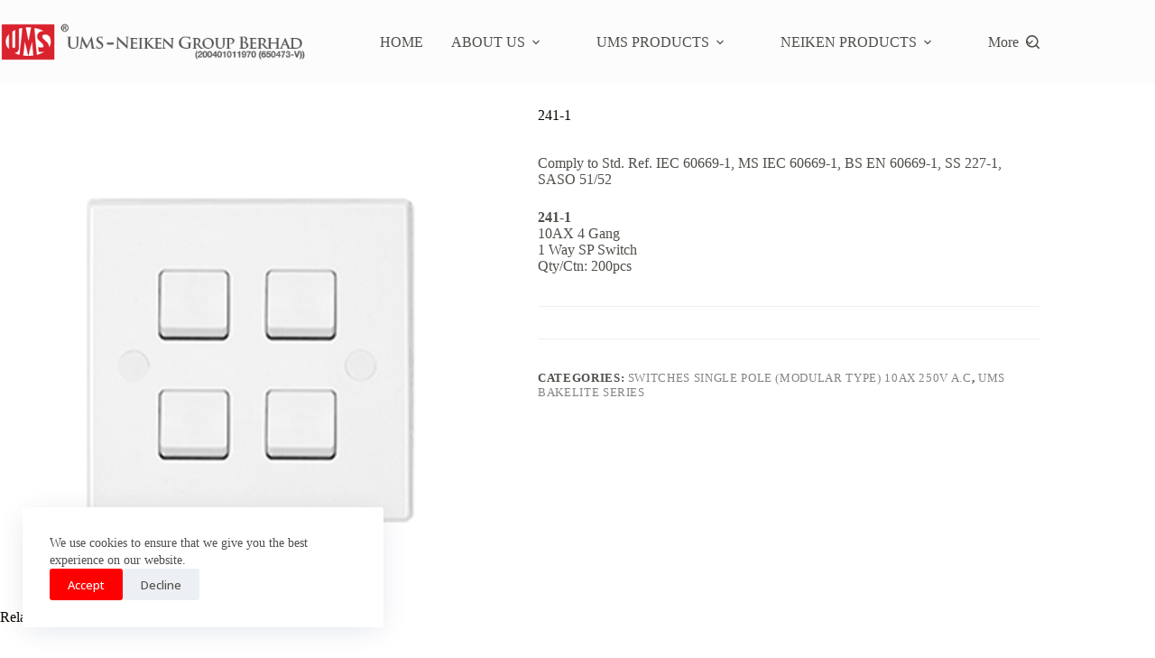

--- FILE ---
content_type: text/html; charset=UTF-8
request_url: https://ums-neiken.com/product/241-1/
body_size: 21876
content:
<!doctype html>
<html lang="en-US">
<head>
	
	<meta charset="UTF-8">
	<meta name="viewport" content="width=device-width, initial-scale=1, maximum-scale=5, viewport-fit=cover">
	<link rel="profile" href="https://gmpg.org/xfn/11">

	<title>241-1 &#8211; UMS-Neiken Group Berhad</title>
<meta name='robots' content='max-image-preview:large' />
<link rel='dns-prefetch' href='//fonts.googleapis.com' />
<link rel="alternate" type="application/rss+xml" title="UMS-Neiken Group Berhad &raquo; Feed" href="https://ums-neiken.com/feed/" />
<link rel="alternate" type="application/rss+xml" title="UMS-Neiken Group Berhad &raquo; Comments Feed" href="https://ums-neiken.com/comments/feed/" />
<link rel="alternate" title="oEmbed (JSON)" type="application/json+oembed" href="https://ums-neiken.com/wp-json/oembed/1.0/embed?url=https%3A%2F%2Fums-neiken.com%2Fproduct%2F241-1%2F" />
<link rel="alternate" title="oEmbed (XML)" type="text/xml+oembed" href="https://ums-neiken.com/wp-json/oembed/1.0/embed?url=https%3A%2F%2Fums-neiken.com%2Fproduct%2F241-1%2F&#038;format=xml" />
<style id='wp-img-auto-sizes-contain-inline-css'>
img:is([sizes=auto i],[sizes^="auto," i]){contain-intrinsic-size:3000px 1500px}
/*# sourceURL=wp-img-auto-sizes-contain-inline-css */
</style>
<link rel='stylesheet' id='wp-block-library-css' href='https://ums-neiken.com/wp-includes/css/dist/block-library/style.min.css?ver=6.9' media='all' />
<style id='global-styles-inline-css'>
:root{--wp--preset--aspect-ratio--square: 1;--wp--preset--aspect-ratio--4-3: 4/3;--wp--preset--aspect-ratio--3-4: 3/4;--wp--preset--aspect-ratio--3-2: 3/2;--wp--preset--aspect-ratio--2-3: 2/3;--wp--preset--aspect-ratio--16-9: 16/9;--wp--preset--aspect-ratio--9-16: 9/16;--wp--preset--color--black: #000000;--wp--preset--color--cyan-bluish-gray: #abb8c3;--wp--preset--color--white: #ffffff;--wp--preset--color--pale-pink: #f78da7;--wp--preset--color--vivid-red: #cf2e2e;--wp--preset--color--luminous-vivid-orange: #ff6900;--wp--preset--color--luminous-vivid-amber: #fcb900;--wp--preset--color--light-green-cyan: #7bdcb5;--wp--preset--color--vivid-green-cyan: #00d084;--wp--preset--color--pale-cyan-blue: #8ed1fc;--wp--preset--color--vivid-cyan-blue: #0693e3;--wp--preset--color--vivid-purple: #9b51e0;--wp--preset--color--palette-color-1: var(--theme-palette-color-1, #ffcd05);--wp--preset--color--palette-color-2: var(--theme-palette-color-2, #fcb424);--wp--preset--color--palette-color-3: var(--theme-palette-color-3, #504e4a);--wp--preset--color--palette-color-4: var(--theme-palette-color-4, #0a0500);--wp--preset--color--palette-color-5: var(--theme-palette-color-5, #edeff2);--wp--preset--color--palette-color-6: var(--theme-palette-color-6, #f9fafb);--wp--preset--color--palette-color-7: var(--theme-palette-color-7, #FDFDFD);--wp--preset--color--palette-color-8: var(--theme-palette-color-8, #ffffff);--wp--preset--gradient--vivid-cyan-blue-to-vivid-purple: linear-gradient(135deg,rgb(6,147,227) 0%,rgb(155,81,224) 100%);--wp--preset--gradient--light-green-cyan-to-vivid-green-cyan: linear-gradient(135deg,rgb(122,220,180) 0%,rgb(0,208,130) 100%);--wp--preset--gradient--luminous-vivid-amber-to-luminous-vivid-orange: linear-gradient(135deg,rgb(252,185,0) 0%,rgb(255,105,0) 100%);--wp--preset--gradient--luminous-vivid-orange-to-vivid-red: linear-gradient(135deg,rgb(255,105,0) 0%,rgb(207,46,46) 100%);--wp--preset--gradient--very-light-gray-to-cyan-bluish-gray: linear-gradient(135deg,rgb(238,238,238) 0%,rgb(169,184,195) 100%);--wp--preset--gradient--cool-to-warm-spectrum: linear-gradient(135deg,rgb(74,234,220) 0%,rgb(151,120,209) 20%,rgb(207,42,186) 40%,rgb(238,44,130) 60%,rgb(251,105,98) 80%,rgb(254,248,76) 100%);--wp--preset--gradient--blush-light-purple: linear-gradient(135deg,rgb(255,206,236) 0%,rgb(152,150,240) 100%);--wp--preset--gradient--blush-bordeaux: linear-gradient(135deg,rgb(254,205,165) 0%,rgb(254,45,45) 50%,rgb(107,0,62) 100%);--wp--preset--gradient--luminous-dusk: linear-gradient(135deg,rgb(255,203,112) 0%,rgb(199,81,192) 50%,rgb(65,88,208) 100%);--wp--preset--gradient--pale-ocean: linear-gradient(135deg,rgb(255,245,203) 0%,rgb(182,227,212) 50%,rgb(51,167,181) 100%);--wp--preset--gradient--electric-grass: linear-gradient(135deg,rgb(202,248,128) 0%,rgb(113,206,126) 100%);--wp--preset--gradient--midnight: linear-gradient(135deg,rgb(2,3,129) 0%,rgb(40,116,252) 100%);--wp--preset--gradient--juicy-peach: linear-gradient(to right, #ffecd2 0%, #fcb69f 100%);--wp--preset--gradient--young-passion: linear-gradient(to right, #ff8177 0%, #ff867a 0%, #ff8c7f 21%, #f99185 52%, #cf556c 78%, #b12a5b 100%);--wp--preset--gradient--true-sunset: linear-gradient(to right, #fa709a 0%, #fee140 100%);--wp--preset--gradient--morpheus-den: linear-gradient(to top, #30cfd0 0%, #330867 100%);--wp--preset--gradient--plum-plate: linear-gradient(135deg, #667eea 0%, #764ba2 100%);--wp--preset--gradient--aqua-splash: linear-gradient(15deg, #13547a 0%, #80d0c7 100%);--wp--preset--gradient--love-kiss: linear-gradient(to top, #ff0844 0%, #ffb199 100%);--wp--preset--gradient--new-retrowave: linear-gradient(to top, #3b41c5 0%, #a981bb 49%, #ffc8a9 100%);--wp--preset--gradient--plum-bath: linear-gradient(to top, #cc208e 0%, #6713d2 100%);--wp--preset--gradient--high-flight: linear-gradient(to right, #0acffe 0%, #495aff 100%);--wp--preset--gradient--teen-party: linear-gradient(-225deg, #FF057C 0%, #8D0B93 50%, #321575 100%);--wp--preset--gradient--fabled-sunset: linear-gradient(-225deg, #231557 0%, #44107A 29%, #FF1361 67%, #FFF800 100%);--wp--preset--gradient--arielle-smile: radial-gradient(circle 248px at center, #16d9e3 0%, #30c7ec 47%, #46aef7 100%);--wp--preset--gradient--itmeo-branding: linear-gradient(180deg, #2af598 0%, #009efd 100%);--wp--preset--gradient--deep-blue: linear-gradient(to right, #6a11cb 0%, #2575fc 100%);--wp--preset--gradient--strong-bliss: linear-gradient(to right, #f78ca0 0%, #f9748f 19%, #fd868c 60%, #fe9a8b 100%);--wp--preset--gradient--sweet-period: linear-gradient(to top, #3f51b1 0%, #5a55ae 13%, #7b5fac 25%, #8f6aae 38%, #a86aa4 50%, #cc6b8e 62%, #f18271 75%, #f3a469 87%, #f7c978 100%);--wp--preset--gradient--purple-division: linear-gradient(to top, #7028e4 0%, #e5b2ca 100%);--wp--preset--gradient--cold-evening: linear-gradient(to top, #0c3483 0%, #a2b6df 100%, #6b8cce 100%, #a2b6df 100%);--wp--preset--gradient--mountain-rock: linear-gradient(to right, #868f96 0%, #596164 100%);--wp--preset--gradient--desert-hump: linear-gradient(to top, #c79081 0%, #dfa579 100%);--wp--preset--gradient--ethernal-constance: linear-gradient(to top, #09203f 0%, #537895 100%);--wp--preset--gradient--happy-memories: linear-gradient(-60deg, #ff5858 0%, #f09819 100%);--wp--preset--gradient--grown-early: linear-gradient(to top, #0ba360 0%, #3cba92 100%);--wp--preset--gradient--morning-salad: linear-gradient(-225deg, #B7F8DB 0%, #50A7C2 100%);--wp--preset--gradient--night-call: linear-gradient(-225deg, #AC32E4 0%, #7918F2 48%, #4801FF 100%);--wp--preset--gradient--mind-crawl: linear-gradient(-225deg, #473B7B 0%, #3584A7 51%, #30D2BE 100%);--wp--preset--gradient--angel-care: linear-gradient(-225deg, #FFE29F 0%, #FFA99F 48%, #FF719A 100%);--wp--preset--gradient--juicy-cake: linear-gradient(to top, #e14fad 0%, #f9d423 100%);--wp--preset--gradient--rich-metal: linear-gradient(to right, #d7d2cc 0%, #304352 100%);--wp--preset--gradient--mole-hall: linear-gradient(-20deg, #616161 0%, #9bc5c3 100%);--wp--preset--gradient--cloudy-knoxville: linear-gradient(120deg, #fdfbfb 0%, #ebedee 100%);--wp--preset--gradient--soft-grass: linear-gradient(to top, #c1dfc4 0%, #deecdd 100%);--wp--preset--gradient--saint-petersburg: linear-gradient(135deg, #f5f7fa 0%, #c3cfe2 100%);--wp--preset--gradient--everlasting-sky: linear-gradient(135deg, #fdfcfb 0%, #e2d1c3 100%);--wp--preset--gradient--kind-steel: linear-gradient(-20deg, #e9defa 0%, #fbfcdb 100%);--wp--preset--gradient--over-sun: linear-gradient(60deg, #abecd6 0%, #fbed96 100%);--wp--preset--gradient--premium-white: linear-gradient(to top, #d5d4d0 0%, #d5d4d0 1%, #eeeeec 31%, #efeeec 75%, #e9e9e7 100%);--wp--preset--gradient--clean-mirror: linear-gradient(45deg, #93a5cf 0%, #e4efe9 100%);--wp--preset--gradient--wild-apple: linear-gradient(to top, #d299c2 0%, #fef9d7 100%);--wp--preset--gradient--snow-again: linear-gradient(to top, #e6e9f0 0%, #eef1f5 100%);--wp--preset--gradient--confident-cloud: linear-gradient(to top, #dad4ec 0%, #dad4ec 1%, #f3e7e9 100%);--wp--preset--gradient--glass-water: linear-gradient(to top, #dfe9f3 0%, white 100%);--wp--preset--gradient--perfect-white: linear-gradient(-225deg, #E3FDF5 0%, #FFE6FA 100%);--wp--preset--font-size--small: 13px;--wp--preset--font-size--medium: 20px;--wp--preset--font-size--large: clamp(22px, 1.375rem + ((1vw - 3.2px) * 0.625), 30px);--wp--preset--font-size--x-large: clamp(30px, 1.875rem + ((1vw - 3.2px) * 1.563), 50px);--wp--preset--font-size--xx-large: clamp(45px, 2.813rem + ((1vw - 3.2px) * 2.734), 80px);--wp--preset--spacing--20: 0.44rem;--wp--preset--spacing--30: 0.67rem;--wp--preset--spacing--40: 1rem;--wp--preset--spacing--50: 1.5rem;--wp--preset--spacing--60: 2.25rem;--wp--preset--spacing--70: 3.38rem;--wp--preset--spacing--80: 5.06rem;--wp--preset--shadow--natural: 6px 6px 9px rgba(0, 0, 0, 0.2);--wp--preset--shadow--deep: 12px 12px 50px rgba(0, 0, 0, 0.4);--wp--preset--shadow--sharp: 6px 6px 0px rgba(0, 0, 0, 0.2);--wp--preset--shadow--outlined: 6px 6px 0px -3px rgb(255, 255, 255), 6px 6px rgb(0, 0, 0);--wp--preset--shadow--crisp: 6px 6px 0px rgb(0, 0, 0);}:root { --wp--style--global--content-size: var(--theme-block-max-width);--wp--style--global--wide-size: var(--theme-block-wide-max-width); }:where(body) { margin: 0; }.wp-site-blocks > .alignleft { float: left; margin-right: 2em; }.wp-site-blocks > .alignright { float: right; margin-left: 2em; }.wp-site-blocks > .aligncenter { justify-content: center; margin-left: auto; margin-right: auto; }:where(.wp-site-blocks) > * { margin-block-start: var(--theme-content-spacing); margin-block-end: 0; }:where(.wp-site-blocks) > :first-child { margin-block-start: 0; }:where(.wp-site-blocks) > :last-child { margin-block-end: 0; }:root { --wp--style--block-gap: var(--theme-content-spacing); }:root :where(.is-layout-flow) > :first-child{margin-block-start: 0;}:root :where(.is-layout-flow) > :last-child{margin-block-end: 0;}:root :where(.is-layout-flow) > *{margin-block-start: var(--theme-content-spacing);margin-block-end: 0;}:root :where(.is-layout-constrained) > :first-child{margin-block-start: 0;}:root :where(.is-layout-constrained) > :last-child{margin-block-end: 0;}:root :where(.is-layout-constrained) > *{margin-block-start: var(--theme-content-spacing);margin-block-end: 0;}:root :where(.is-layout-flex){gap: var(--theme-content-spacing);}:root :where(.is-layout-grid){gap: var(--theme-content-spacing);}.is-layout-flow > .alignleft{float: left;margin-inline-start: 0;margin-inline-end: 2em;}.is-layout-flow > .alignright{float: right;margin-inline-start: 2em;margin-inline-end: 0;}.is-layout-flow > .aligncenter{margin-left: auto !important;margin-right: auto !important;}.is-layout-constrained > .alignleft{float: left;margin-inline-start: 0;margin-inline-end: 2em;}.is-layout-constrained > .alignright{float: right;margin-inline-start: 2em;margin-inline-end: 0;}.is-layout-constrained > .aligncenter{margin-left: auto !important;margin-right: auto !important;}.is-layout-constrained > :where(:not(.alignleft):not(.alignright):not(.alignfull)){max-width: var(--wp--style--global--content-size);margin-left: auto !important;margin-right: auto !important;}.is-layout-constrained > .alignwide{max-width: var(--wp--style--global--wide-size);}body .is-layout-flex{display: flex;}.is-layout-flex{flex-wrap: wrap;align-items: center;}.is-layout-flex > :is(*, div){margin: 0;}body .is-layout-grid{display: grid;}.is-layout-grid > :is(*, div){margin: 0;}body{padding-top: 0px;padding-right: 0px;padding-bottom: 0px;padding-left: 0px;}:root :where(.wp-element-button, .wp-block-button__link){font-style: inherit;font-weight: inherit;letter-spacing: inherit;text-transform: inherit;}.has-black-color{color: var(--wp--preset--color--black) !important;}.has-cyan-bluish-gray-color{color: var(--wp--preset--color--cyan-bluish-gray) !important;}.has-white-color{color: var(--wp--preset--color--white) !important;}.has-pale-pink-color{color: var(--wp--preset--color--pale-pink) !important;}.has-vivid-red-color{color: var(--wp--preset--color--vivid-red) !important;}.has-luminous-vivid-orange-color{color: var(--wp--preset--color--luminous-vivid-orange) !important;}.has-luminous-vivid-amber-color{color: var(--wp--preset--color--luminous-vivid-amber) !important;}.has-light-green-cyan-color{color: var(--wp--preset--color--light-green-cyan) !important;}.has-vivid-green-cyan-color{color: var(--wp--preset--color--vivid-green-cyan) !important;}.has-pale-cyan-blue-color{color: var(--wp--preset--color--pale-cyan-blue) !important;}.has-vivid-cyan-blue-color{color: var(--wp--preset--color--vivid-cyan-blue) !important;}.has-vivid-purple-color{color: var(--wp--preset--color--vivid-purple) !important;}.has-palette-color-1-color{color: var(--wp--preset--color--palette-color-1) !important;}.has-palette-color-2-color{color: var(--wp--preset--color--palette-color-2) !important;}.has-palette-color-3-color{color: var(--wp--preset--color--palette-color-3) !important;}.has-palette-color-4-color{color: var(--wp--preset--color--palette-color-4) !important;}.has-palette-color-5-color{color: var(--wp--preset--color--palette-color-5) !important;}.has-palette-color-6-color{color: var(--wp--preset--color--palette-color-6) !important;}.has-palette-color-7-color{color: var(--wp--preset--color--palette-color-7) !important;}.has-palette-color-8-color{color: var(--wp--preset--color--palette-color-8) !important;}.has-black-background-color{background-color: var(--wp--preset--color--black) !important;}.has-cyan-bluish-gray-background-color{background-color: var(--wp--preset--color--cyan-bluish-gray) !important;}.has-white-background-color{background-color: var(--wp--preset--color--white) !important;}.has-pale-pink-background-color{background-color: var(--wp--preset--color--pale-pink) !important;}.has-vivid-red-background-color{background-color: var(--wp--preset--color--vivid-red) !important;}.has-luminous-vivid-orange-background-color{background-color: var(--wp--preset--color--luminous-vivid-orange) !important;}.has-luminous-vivid-amber-background-color{background-color: var(--wp--preset--color--luminous-vivid-amber) !important;}.has-light-green-cyan-background-color{background-color: var(--wp--preset--color--light-green-cyan) !important;}.has-vivid-green-cyan-background-color{background-color: var(--wp--preset--color--vivid-green-cyan) !important;}.has-pale-cyan-blue-background-color{background-color: var(--wp--preset--color--pale-cyan-blue) !important;}.has-vivid-cyan-blue-background-color{background-color: var(--wp--preset--color--vivid-cyan-blue) !important;}.has-vivid-purple-background-color{background-color: var(--wp--preset--color--vivid-purple) !important;}.has-palette-color-1-background-color{background-color: var(--wp--preset--color--palette-color-1) !important;}.has-palette-color-2-background-color{background-color: var(--wp--preset--color--palette-color-2) !important;}.has-palette-color-3-background-color{background-color: var(--wp--preset--color--palette-color-3) !important;}.has-palette-color-4-background-color{background-color: var(--wp--preset--color--palette-color-4) !important;}.has-palette-color-5-background-color{background-color: var(--wp--preset--color--palette-color-5) !important;}.has-palette-color-6-background-color{background-color: var(--wp--preset--color--palette-color-6) !important;}.has-palette-color-7-background-color{background-color: var(--wp--preset--color--palette-color-7) !important;}.has-palette-color-8-background-color{background-color: var(--wp--preset--color--palette-color-8) !important;}.has-black-border-color{border-color: var(--wp--preset--color--black) !important;}.has-cyan-bluish-gray-border-color{border-color: var(--wp--preset--color--cyan-bluish-gray) !important;}.has-white-border-color{border-color: var(--wp--preset--color--white) !important;}.has-pale-pink-border-color{border-color: var(--wp--preset--color--pale-pink) !important;}.has-vivid-red-border-color{border-color: var(--wp--preset--color--vivid-red) !important;}.has-luminous-vivid-orange-border-color{border-color: var(--wp--preset--color--luminous-vivid-orange) !important;}.has-luminous-vivid-amber-border-color{border-color: var(--wp--preset--color--luminous-vivid-amber) !important;}.has-light-green-cyan-border-color{border-color: var(--wp--preset--color--light-green-cyan) !important;}.has-vivid-green-cyan-border-color{border-color: var(--wp--preset--color--vivid-green-cyan) !important;}.has-pale-cyan-blue-border-color{border-color: var(--wp--preset--color--pale-cyan-blue) !important;}.has-vivid-cyan-blue-border-color{border-color: var(--wp--preset--color--vivid-cyan-blue) !important;}.has-vivid-purple-border-color{border-color: var(--wp--preset--color--vivid-purple) !important;}.has-palette-color-1-border-color{border-color: var(--wp--preset--color--palette-color-1) !important;}.has-palette-color-2-border-color{border-color: var(--wp--preset--color--palette-color-2) !important;}.has-palette-color-3-border-color{border-color: var(--wp--preset--color--palette-color-3) !important;}.has-palette-color-4-border-color{border-color: var(--wp--preset--color--palette-color-4) !important;}.has-palette-color-5-border-color{border-color: var(--wp--preset--color--palette-color-5) !important;}.has-palette-color-6-border-color{border-color: var(--wp--preset--color--palette-color-6) !important;}.has-palette-color-7-border-color{border-color: var(--wp--preset--color--palette-color-7) !important;}.has-palette-color-8-border-color{border-color: var(--wp--preset--color--palette-color-8) !important;}.has-vivid-cyan-blue-to-vivid-purple-gradient-background{background: var(--wp--preset--gradient--vivid-cyan-blue-to-vivid-purple) !important;}.has-light-green-cyan-to-vivid-green-cyan-gradient-background{background: var(--wp--preset--gradient--light-green-cyan-to-vivid-green-cyan) !important;}.has-luminous-vivid-amber-to-luminous-vivid-orange-gradient-background{background: var(--wp--preset--gradient--luminous-vivid-amber-to-luminous-vivid-orange) !important;}.has-luminous-vivid-orange-to-vivid-red-gradient-background{background: var(--wp--preset--gradient--luminous-vivid-orange-to-vivid-red) !important;}.has-very-light-gray-to-cyan-bluish-gray-gradient-background{background: var(--wp--preset--gradient--very-light-gray-to-cyan-bluish-gray) !important;}.has-cool-to-warm-spectrum-gradient-background{background: var(--wp--preset--gradient--cool-to-warm-spectrum) !important;}.has-blush-light-purple-gradient-background{background: var(--wp--preset--gradient--blush-light-purple) !important;}.has-blush-bordeaux-gradient-background{background: var(--wp--preset--gradient--blush-bordeaux) !important;}.has-luminous-dusk-gradient-background{background: var(--wp--preset--gradient--luminous-dusk) !important;}.has-pale-ocean-gradient-background{background: var(--wp--preset--gradient--pale-ocean) !important;}.has-electric-grass-gradient-background{background: var(--wp--preset--gradient--electric-grass) !important;}.has-midnight-gradient-background{background: var(--wp--preset--gradient--midnight) !important;}.has-juicy-peach-gradient-background{background: var(--wp--preset--gradient--juicy-peach) !important;}.has-young-passion-gradient-background{background: var(--wp--preset--gradient--young-passion) !important;}.has-true-sunset-gradient-background{background: var(--wp--preset--gradient--true-sunset) !important;}.has-morpheus-den-gradient-background{background: var(--wp--preset--gradient--morpheus-den) !important;}.has-plum-plate-gradient-background{background: var(--wp--preset--gradient--plum-plate) !important;}.has-aqua-splash-gradient-background{background: var(--wp--preset--gradient--aqua-splash) !important;}.has-love-kiss-gradient-background{background: var(--wp--preset--gradient--love-kiss) !important;}.has-new-retrowave-gradient-background{background: var(--wp--preset--gradient--new-retrowave) !important;}.has-plum-bath-gradient-background{background: var(--wp--preset--gradient--plum-bath) !important;}.has-high-flight-gradient-background{background: var(--wp--preset--gradient--high-flight) !important;}.has-teen-party-gradient-background{background: var(--wp--preset--gradient--teen-party) !important;}.has-fabled-sunset-gradient-background{background: var(--wp--preset--gradient--fabled-sunset) !important;}.has-arielle-smile-gradient-background{background: var(--wp--preset--gradient--arielle-smile) !important;}.has-itmeo-branding-gradient-background{background: var(--wp--preset--gradient--itmeo-branding) !important;}.has-deep-blue-gradient-background{background: var(--wp--preset--gradient--deep-blue) !important;}.has-strong-bliss-gradient-background{background: var(--wp--preset--gradient--strong-bliss) !important;}.has-sweet-period-gradient-background{background: var(--wp--preset--gradient--sweet-period) !important;}.has-purple-division-gradient-background{background: var(--wp--preset--gradient--purple-division) !important;}.has-cold-evening-gradient-background{background: var(--wp--preset--gradient--cold-evening) !important;}.has-mountain-rock-gradient-background{background: var(--wp--preset--gradient--mountain-rock) !important;}.has-desert-hump-gradient-background{background: var(--wp--preset--gradient--desert-hump) !important;}.has-ethernal-constance-gradient-background{background: var(--wp--preset--gradient--ethernal-constance) !important;}.has-happy-memories-gradient-background{background: var(--wp--preset--gradient--happy-memories) !important;}.has-grown-early-gradient-background{background: var(--wp--preset--gradient--grown-early) !important;}.has-morning-salad-gradient-background{background: var(--wp--preset--gradient--morning-salad) !important;}.has-night-call-gradient-background{background: var(--wp--preset--gradient--night-call) !important;}.has-mind-crawl-gradient-background{background: var(--wp--preset--gradient--mind-crawl) !important;}.has-angel-care-gradient-background{background: var(--wp--preset--gradient--angel-care) !important;}.has-juicy-cake-gradient-background{background: var(--wp--preset--gradient--juicy-cake) !important;}.has-rich-metal-gradient-background{background: var(--wp--preset--gradient--rich-metal) !important;}.has-mole-hall-gradient-background{background: var(--wp--preset--gradient--mole-hall) !important;}.has-cloudy-knoxville-gradient-background{background: var(--wp--preset--gradient--cloudy-knoxville) !important;}.has-soft-grass-gradient-background{background: var(--wp--preset--gradient--soft-grass) !important;}.has-saint-petersburg-gradient-background{background: var(--wp--preset--gradient--saint-petersburg) !important;}.has-everlasting-sky-gradient-background{background: var(--wp--preset--gradient--everlasting-sky) !important;}.has-kind-steel-gradient-background{background: var(--wp--preset--gradient--kind-steel) !important;}.has-over-sun-gradient-background{background: var(--wp--preset--gradient--over-sun) !important;}.has-premium-white-gradient-background{background: var(--wp--preset--gradient--premium-white) !important;}.has-clean-mirror-gradient-background{background: var(--wp--preset--gradient--clean-mirror) !important;}.has-wild-apple-gradient-background{background: var(--wp--preset--gradient--wild-apple) !important;}.has-snow-again-gradient-background{background: var(--wp--preset--gradient--snow-again) !important;}.has-confident-cloud-gradient-background{background: var(--wp--preset--gradient--confident-cloud) !important;}.has-glass-water-gradient-background{background: var(--wp--preset--gradient--glass-water) !important;}.has-perfect-white-gradient-background{background: var(--wp--preset--gradient--perfect-white) !important;}.has-small-font-size{font-size: var(--wp--preset--font-size--small) !important;}.has-medium-font-size{font-size: var(--wp--preset--font-size--medium) !important;}.has-large-font-size{font-size: var(--wp--preset--font-size--large) !important;}.has-x-large-font-size{font-size: var(--wp--preset--font-size--x-large) !important;}.has-xx-large-font-size{font-size: var(--wp--preset--font-size--xx-large) !important;}
:root :where(.wp-block-pullquote){font-size: clamp(0.984em, 0.984rem + ((1vw - 0.2em) * 0.645), 1.5em);line-height: 1.6;}
/*# sourceURL=global-styles-inline-css */
</style>
<link rel='stylesheet' id='contact-form-7-css' href='https://ums-neiken.com/wp-content/plugins/contact-form-7/includes/css/styles.css?ver=6.1.4' media='all' />
<link rel='stylesheet' id='htslider-widgets-css' href='https://ums-neiken.com/wp-content/plugins/ht-slider-for-elementor/assets/css/ht-slider-widgets.css?ver=1.7.6' media='all' />
<link rel='stylesheet' id='photoswipe-css' href='https://ums-neiken.com/wp-content/plugins/woocommerce/assets/css/photoswipe/photoswipe.min.css?ver=10.4.3' media='all' />
<link rel='stylesheet' id='photoswipe-default-skin-css' href='https://ums-neiken.com/wp-content/plugins/woocommerce/assets/css/photoswipe/default-skin/default-skin.min.css?ver=10.4.3' media='all' />
<style id='woocommerce-inline-inline-css'>
.woocommerce form .form-row .required { visibility: visible; }
/*# sourceURL=woocommerce-inline-inline-css */
</style>
<link rel='stylesheet' id='ct-main-styles-css' href='https://ums-neiken.com/wp-content/themes/blocksy/static/bundle/main.min.css?ver=2.1.23' media='all' />
<link rel='stylesheet' id='ct-woocommerce-styles-css' href='https://ums-neiken.com/wp-content/themes/blocksy/static/bundle/woocommerce.min.css?ver=2.1.23' media='all' />
<link rel='stylesheet' id='blocksy-fonts-font-source-google-css' href='https://fonts.googleapis.com/css2?family=Open%20Sans:wght@400;500;600;700;800&#038;display=swap' media='all' />
<link rel='stylesheet' id='ct-page-title-styles-css' href='https://ums-neiken.com/wp-content/themes/blocksy/static/bundle/page-title.min.css?ver=2.1.23' media='all' />
<link rel='stylesheet' id='ct-elementor-styles-css' href='https://ums-neiken.com/wp-content/themes/blocksy/static/bundle/elementor-frontend.min.css?ver=2.1.23' media='all' />
<link rel='stylesheet' id='ct-elementor-woocommerce-styles-css' href='https://ums-neiken.com/wp-content/themes/blocksy/static/bundle/elementor-woocommerce-frontend.min.css?ver=2.1.23' media='all' />
<link rel='stylesheet' id='ct-cf-7-styles-css' href='https://ums-neiken.com/wp-content/themes/blocksy/static/bundle/cf-7.min.css?ver=2.1.23' media='all' />
<link rel='stylesheet' id='ct-wpforms-styles-css' href='https://ums-neiken.com/wp-content/themes/blocksy/static/bundle/wpforms.min.css?ver=2.1.23' media='all' />
<link rel='stylesheet' id='ct-flexy-styles-css' href='https://ums-neiken.com/wp-content/themes/blocksy/static/bundle/flexy.min.css?ver=2.1.23' media='all' />
<link rel='stylesheet' id='blocksy-ext-trending-styles-css' href='https://ums-neiken.com/wp-content/plugins/blocksy-companion/framework/extensions/trending/static/bundle/main.min.css?ver=2.1.25' media='all' />
<script src="https://ums-neiken.com/wp-includes/js/jquery/jquery.min.js?ver=3.7.1" id="jquery-core-js"></script>
<script src="https://ums-neiken.com/wp-includes/js/jquery/jquery-migrate.min.js?ver=3.4.1" id="jquery-migrate-js"></script>
<script src="https://ums-neiken.com/wp-content/plugins/woocommerce/assets/js/jquery-blockui/jquery.blockUI.min.js?ver=2.7.0-wc.10.4.3" id="wc-jquery-blockui-js" defer data-wp-strategy="defer"></script>
<script id="wc-add-to-cart-js-extra">
var wc_add_to_cart_params = {"ajax_url":"/wp-admin/admin-ajax.php","wc_ajax_url":"/?wc-ajax=%%endpoint%%","i18n_view_cart":"View cart","cart_url":"https://ums-neiken.com/cart/","is_cart":"","cart_redirect_after_add":"no"};
//# sourceURL=wc-add-to-cart-js-extra
</script>
<script src="https://ums-neiken.com/wp-content/plugins/woocommerce/assets/js/frontend/add-to-cart.min.js?ver=10.4.3" id="wc-add-to-cart-js" defer data-wp-strategy="defer"></script>
<script src="https://ums-neiken.com/wp-content/plugins/woocommerce/assets/js/zoom/jquery.zoom.min.js?ver=1.7.21-wc.10.4.3" id="wc-zoom-js" defer data-wp-strategy="defer"></script>
<script src="https://ums-neiken.com/wp-content/plugins/woocommerce/assets/js/photoswipe/photoswipe.min.js?ver=4.1.1-wc.10.4.3" id="wc-photoswipe-js" defer data-wp-strategy="defer"></script>
<script src="https://ums-neiken.com/wp-content/plugins/woocommerce/assets/js/photoswipe/photoswipe-ui-default.min.js?ver=4.1.1-wc.10.4.3" id="wc-photoswipe-ui-default-js" defer data-wp-strategy="defer"></script>
<script id="wc-single-product-js-extra">
var wc_single_product_params = {"i18n_required_rating_text":"Please select a rating","i18n_rating_options":["1 of 5 stars","2 of 5 stars","3 of 5 stars","4 of 5 stars","5 of 5 stars"],"i18n_product_gallery_trigger_text":"View full-screen image gallery","review_rating_required":"yes","flexslider":{"rtl":false,"animation":"slide","smoothHeight":true,"directionNav":false,"controlNav":"thumbnails","slideshow":false,"animationSpeed":500,"animationLoop":false,"allowOneSlide":false},"zoom_enabled":"1","zoom_options":[],"photoswipe_enabled":"1","photoswipe_options":{"shareEl":false,"closeOnScroll":false,"history":false,"hideAnimationDuration":0,"showAnimationDuration":0},"flexslider_enabled":""};
//# sourceURL=wc-single-product-js-extra
</script>
<script src="https://ums-neiken.com/wp-content/plugins/woocommerce/assets/js/frontend/single-product.min.js?ver=10.4.3" id="wc-single-product-js" defer data-wp-strategy="defer"></script>
<script src="https://ums-neiken.com/wp-content/plugins/woocommerce/assets/js/js-cookie/js.cookie.min.js?ver=2.1.4-wc.10.4.3" id="wc-js-cookie-js" defer data-wp-strategy="defer"></script>
<script id="woocommerce-js-extra">
var woocommerce_params = {"ajax_url":"/wp-admin/admin-ajax.php","wc_ajax_url":"/?wc-ajax=%%endpoint%%","i18n_password_show":"Show password","i18n_password_hide":"Hide password"};
//# sourceURL=woocommerce-js-extra
</script>
<script src="https://ums-neiken.com/wp-content/plugins/woocommerce/assets/js/frontend/woocommerce.min.js?ver=10.4.3" id="woocommerce-js" defer data-wp-strategy="defer"></script>
<link rel="https://api.w.org/" href="https://ums-neiken.com/wp-json/" /><link rel="alternate" title="JSON" type="application/json" href="https://ums-neiken.com/wp-json/wp/v2/product/1092" /><link rel="EditURI" type="application/rsd+xml" title="RSD" href="https://ums-neiken.com/xmlrpc.php?rsd" />
<meta name="generator" content="WordPress 6.9" />
<meta name="generator" content="WooCommerce 10.4.3" />
<link rel="canonical" href="https://ums-neiken.com/product/241-1/" />
<link rel='shortlink' href='https://ums-neiken.com/?p=1092' />
<noscript><link rel='stylesheet' href='https://ums-neiken.com/wp-content/themes/blocksy/static/bundle/no-scripts.min.css' type='text/css'></noscript>
<style id="ct-main-styles-inline-css">[data-header*="type-1"] .ct-header [data-id="logo"] .site-logo-container {--logo-max-height:43px;} [data-header*="type-1"] .ct-header [data-id="logo"] .site-title {--theme-font-size:25px;--theme-link-initial-color:var(--theme-palette-color-4);} [data-header*="type-1"] .ct-header [data-id="menu"] {--menu-items-spacing:31px;--menu-indicator-hover-color:#ff0505;--menu-indicator-active-color:#ff0505;} [data-header*="type-1"] .ct-header [data-id="menu"] > ul > li > a {--theme-font-family:var(--theme-font-stack-default);--theme-font-weight:500;--theme-text-transform:uppercase;--theme-font-size:15px;--theme-line-height:1.3;--theme-link-initial-color:var(--theme-text-color);--theme-link-hover-color:#ff0000;} [data-header*="type-1"] .ct-header [data-id="menu"] .sub-menu .ct-menu-link {--theme-link-initial-color:#504e4a;--theme-link-hover-color:#ff0000;--theme-font-family:var(--theme-font-stack-default);--theme-font-weight:500;--theme-font-size:15px;} [data-header*="type-1"] .ct-header [data-id="menu"] .sub-menu {--dropdown-background-color:#f2f2f2;--dropdown-top-offset:40px;--dropdown-horizontal-offset:6px;--dropdown-width:300px;--dropdown-items-spacing:5px;--dropdown-divider:1px dashed rgba(255,255,255,0.17);--theme-box-shadow:0px 10px 20px rgba(41, 51, 61, 0.1);--theme-border-radius:2px;} [data-header*="type-1"] .ct-header [data-sticky*="yes"] [data-id="menu"] .sub-menu {--sticky-state-dropdown-top-offset:-1px;} [data-header*="type-1"] .ct-header [data-row*="middle"] {--height:93px;background-color:#fcfcfc;background-image:none;--theme-border-top:none;--theme-border-bottom:none;--theme-box-shadow:none;} [data-header*="type-1"] .ct-header [data-row*="middle"] > div {--theme-border-top:none;--theme-border-bottom:none;} [data-header*="type-1"] .ct-header [data-transparent-row="yes"][data-row*="middle"] {background-color:#fcfcfc;background-image:none;--theme-border-top:none;--theme-border-bottom:none;--theme-box-shadow:none;} [data-header*="type-1"] .ct-header [data-transparent-row="yes"][data-row*="middle"] > div {--theme-border-top:none;--theme-border-bottom:none;} [data-header*="type-1"] .ct-header [data-sticky*="yes"] [data-row*="middle"] {background-color:#fcfcfc;background-image:none;--theme-border-top:none;--theme-border-bottom:none;--theme-box-shadow:none;} [data-header*="type-1"] {--sticky-shrink:58;--header-height:93px;--header-sticky-height:93px;--header-sticky-offset:0px;} [data-header*="type-1"] .ct-header [data-sticky*="yes"] [data-row*="middle"] > div {--theme-border-top:none;--theme-border-bottom:none;} [data-header*="type-1"] [data-id="mobile-menu"] {--theme-font-weight:700;--theme-font-size:30px;--theme-link-initial-color:#504e4a;--theme-link-hover-color:#ff0000;--theme-link-active-color:#fe0000;--mobile-menu-divider:none;} [data-header*="type-1"] #offcanvas {--theme-box-shadow:0px 0px 70px rgba(0, 0, 0, 0.35);--side-panel-width:500px;--panel-content-height:100%;} [data-header*="type-1"] #offcanvas .ct-panel-inner {background-color:rgba(18, 21, 25, 0.98);} [data-header*="type-1"] [data-id="search"] {--theme-icon-hover-color:#ff0000;} [data-header*="type-1"] #search-modal .ct-search-results {--theme-font-weight:500;--theme-font-size:14px;--theme-line-height:1.4;} [data-header*="type-1"] #search-modal .ct-search-form {--theme-link-initial-color:#ffffff;--theme-form-text-initial-color:#ffffff;--theme-form-text-focus-color:#ffffff;--theme-form-field-border-initial-color:rgba(255, 255, 255, 0.2);} [data-header*="type-1"] #search-modal {background-color:rgba(18, 21, 25, 0.98);} [data-header*="type-1"] [data-id="trigger"] {--theme-icon-size:18px;} [data-header*="type-1"] .ct-header {background-color:#fcfcfc;background-image:none;} [data-header*="type-1"] [data-transparent] {background-color:#fcfcfc;background-image:none;} [data-header*="type-1"] [data-sticky*="yes"] {background-color:#fcfcfc;background-image:none;} [data-footer*="type-1"] .ct-footer [data-row*="bottom"] > div {--container-spacing:25px;--theme-border:none;--theme-border-top:none;--theme-border-bottom:none;--grid-template-columns:initial;} [data-footer*="type-1"] .ct-footer [data-row*="bottom"] .widget-title {--theme-font-size:16px;} [data-footer*="type-1"] .ct-footer [data-row*="bottom"] {--theme-border-top:none;--theme-border-bottom:none;background-color:#181818;} [data-footer*="type-1"] [data-id="copyright"] {--theme-font-weight:400;--theme-font-size:15px;--theme-line-height:1.3;--theme-text-color:#3f3f3f;} [data-footer*="type-1"] .ct-footer [data-row*="middle"] > div {--container-spacing:70px;--theme-border:none;--theme-border-top:none;--theme-border-bottom:none;--grid-template-columns:repeat(3, 1fr);} [data-footer*="type-1"] .ct-footer [data-row*="middle"] .widget-title {--theme-font-size:16px;--theme-heading-color:var(--theme-palette-color-5);} [data-footer*="type-1"] .ct-footer [data-row*="middle"] .ct-widget {--theme-text-color:rgba(255,255,255,0.6);--theme-link-initial-color:var(--theme-palette-color-5);} [data-footer*="type-1"] .ct-footer [data-row*="middle"] {--theme-border-top:none;--theme-border-bottom:none;background-color:transparent;} [data-footer*="type-1"] .ct-footer [data-column="widget-area-1"] .ct-widget {--theme-text-color:#504e4a;--theme-link-initial-color:#ffffff;--theme-link-hover-color:#fe0000;} [data-footer*="type-1"] .ct-footer [data-column="widget-area-2"] .ct-widget {--theme-text-color:#ffffff;--theme-link-initial-color:#ffffff;--theme-link-hover-color:#fe0000;} [data-footer*="type-1"] .ct-footer [data-column="widget-area-4"] .ct-widget {--theme-text-color:#ffffff;--theme-link-initial-color:#ffffff;--theme-link-hover-color:#fe0000;} [data-footer*="type-1"][data-footer*="reveal"] .ct-footer {--position:sticky;} [data-footer*="type-1"][data-footer*="reveal"] .site-main {--footer-box-shadow:0px 30px 50px rgba(0,0,0,0.3);} [data-footer*="type-1"] .ct-footer {background-color:#1b1b1b;}:root {--theme-font-family:'Open Sans', Sans-Serif;--theme-font-weight:400;--theme-text-transform:none;--theme-text-decoration:none;--theme-font-size:17px;--theme-line-height:1.65;--theme-letter-spacing:0em;--theme-button-font-weight:500;--theme-button-font-size:15px;--badge-text-color:var(--theme-palette-color-4);--badge-background-color:var(--theme-palette-color-1);--star-rating-initial-color:var(--theme-palette-color-2);--star-rating-inactive-color:#e9e9ed;--has-classic-forms:var(--true);--has-modern-forms:var(--false);--theme-form-field-border-initial-color:var(--theme-border-color);--theme-form-field-border-focus-color:var(--theme-palette-color-1);--theme-form-field-border-width:2px;--theme-form-selection-field-initial-color:var(--theme-border-color);--theme-form-selection-field-active-color:var(--theme-palette-color-1);--e-global-color-blocksy_palette_1:var(--theme-palette-color-1);--e-global-color-blocksy_palette_2:var(--theme-palette-color-2);--e-global-color-blocksy_palette_3:var(--theme-palette-color-3);--e-global-color-blocksy_palette_4:var(--theme-palette-color-4);--e-global-color-blocksy_palette_5:var(--theme-palette-color-5);--e-global-color-blocksy_palette_6:var(--theme-palette-color-6);--e-global-color-blocksy_palette_7:var(--theme-palette-color-7);--e-global-color-blocksy_palette_8:var(--theme-palette-color-8);--theme-palette-color-1:#ffcd05;--theme-palette-color-2:#fcb424;--theme-palette-color-3:#504e4a;--theme-palette-color-4:#0a0500;--theme-palette-color-5:#edeff2;--theme-palette-color-6:#f9fafb;--theme-palette-color-7:#FDFDFD;--theme-palette-color-8:#ffffff;--theme-text-color:var(--theme-palette-color-3);--theme-link-initial-color:#504e4a;--theme-link-hover-color:#ff0000;--theme-selection-text-color:#504e4a;--theme-selection-background-color:#ff0000;--theme-border-color:var(--theme-palette-color-5);--theme-headings-color:var(--theme-palette-color-4);--theme-content-spacing:1.5em;--theme-button-min-height:36px;--theme-button-shadow:none;--theme-button-transform:none;--theme-button-text-initial-color:#ffffff;--theme-button-text-hover-color:#ffffff;--theme-button-background-initial-color:#504e4a;--theme-button-background-hover-color:#ff0000;--theme-button-border:none;--theme-button-padding:5px 20px;--theme-normal-container-max-width:1290px;--theme-content-vertical-spacing:60px;--theme-container-edge-spacing:90vw;--theme-narrow-container-max-width:852px;--theme-wide-offset:130px;}h1 {--theme-font-weight:700;--theme-font-size:40px;--theme-line-height:1.5;}h2 {--theme-font-weight:700;--theme-font-size:35px;--theme-line-height:1.5;}h3 {--theme-font-weight:700;--theme-font-size:30px;--theme-line-height:1.5;}h4 {--theme-font-weight:700;--theme-font-size:25px;--theme-line-height:1.5;}h5 {--theme-font-weight:700;--theme-font-size:20px;--theme-line-height:1.5;}h6 {--theme-font-weight:700;--theme-font-size:16px;--theme-line-height:1.5;}.wp-block-pullquote {--theme-font-family:Georgia;--theme-font-weight:600;--theme-font-size:25px;}pre, code, samp, kbd {--theme-font-family:monospace;--theme-font-weight:400;--theme-font-size:16px;}figcaption {--theme-font-size:14px;}.ct-sidebar .widget-title {--theme-font-size:20px;}.ct-breadcrumbs {--theme-font-weight:600;--theme-text-transform:uppercase;--theme-font-size:12px;--theme-link-initial-color:#ff0000;--theme-link-hover-color:#fe0000;}body {background-color:var(--theme-palette-color-8);background-image:none;} [data-prefix="single_blog_post"] .entry-header .page-title {--theme-font-size:30px;} [data-prefix="single_blog_post"] .entry-header .entry-meta {--theme-font-weight:600;--theme-text-transform:uppercase;--theme-font-size:12px;--theme-line-height:1.3;} [data-prefix="blog"] .entry-header .page-title {--theme-font-size:30px;} [data-prefix="blog"] .entry-header .entry-meta {--theme-font-weight:600;--theme-text-transform:uppercase;--theme-font-size:12px;--theme-line-height:1.3;} [data-prefix="categories"] .entry-header .page-title {--theme-font-size:30px;} [data-prefix="categories"] .entry-header .entry-meta {--theme-font-weight:600;--theme-text-transform:uppercase;--theme-font-size:12px;--theme-line-height:1.3;} [data-prefix="search"] .entry-header .page-title {--theme-font-size:30px;} [data-prefix="search"] .entry-header .entry-meta {--theme-font-weight:600;--theme-text-transform:uppercase;--theme-font-size:12px;--theme-line-height:1.3;} [data-prefix="author"] .entry-header .page-title {--theme-font-size:30px;} [data-prefix="author"] .entry-header .entry-meta {--theme-font-weight:600;--theme-text-transform:uppercase;--theme-font-size:12px;--theme-line-height:1.3;} [data-prefix="woo_categories"] .entry-header .page-title {--theme-font-weight:800;--theme-font-size:50px;--theme-line-height:1.3;} [data-prefix="woo_categories"] .entry-header .entry-meta {--theme-font-weight:600;--theme-text-transform:uppercase;--theme-font-size:12px;--theme-line-height:1.3;} [data-prefix="product"] .entry-header .page-title {--theme-font-size:30px;} [data-prefix="product"] .entry-header .entry-meta {--theme-font-weight:600;--theme-text-transform:uppercase;--theme-font-size:12px;--theme-line-height:1.3;} [data-prefix="blog"] .entries {--grid-template-columns:repeat(3, minmax(0, 1fr));} [data-prefix="blog"] .entry-card .entry-title {--theme-font-size:20px;--theme-line-height:1.3;} [data-prefix="blog"] .entry-card .entry-meta {--theme-font-weight:600;--theme-text-transform:uppercase;--theme-font-size:12px;} [data-prefix="blog"] .entry-card {background-color:var(--theme-palette-color-8);--theme-box-shadow:0px 12px 18px -6px rgba(34, 56, 101, 0.04);} [data-prefix="categories"] .entries {--grid-template-columns:repeat(3, minmax(0, 1fr));} [data-prefix="categories"] .entry-card .entry-title {--theme-font-size:20px;--theme-line-height:1.3;} [data-prefix="categories"] .entry-card .entry-meta {--theme-font-weight:600;--theme-text-transform:uppercase;--theme-font-size:12px;} [data-prefix="categories"] .entry-card {background-color:var(--theme-palette-color-8);--theme-box-shadow:0px 12px 18px -6px rgba(34, 56, 101, 0.04);} [data-prefix="author"] .entries {--grid-template-columns:repeat(3, minmax(0, 1fr));} [data-prefix="author"] .entry-card .entry-title {--theme-font-size:20px;--theme-line-height:1.3;} [data-prefix="author"] .entry-card .entry-meta {--theme-font-weight:600;--theme-text-transform:uppercase;--theme-font-size:12px;} [data-prefix="author"] .entry-card {background-color:var(--theme-palette-color-8);--theme-box-shadow:0px 12px 18px -6px rgba(34, 56, 101, 0.04);} [data-prefix="search"] .entries {--grid-template-columns:repeat(3, minmax(0, 1fr));} [data-prefix="search"] .entry-card .entry-title {--theme-font-size:20px;--theme-line-height:1.3;} [data-prefix="search"] .entry-card .entry-meta {--theme-font-weight:600;--theme-text-transform:uppercase;--theme-font-size:12px;} [data-prefix="search"] .entry-card {background-color:var(--theme-palette-color-8);--theme-box-shadow:0px 12px 18px -6px rgba(34, 56, 101, 0.04);}.quantity[data-type="type-2"] {--quantity-arrows-initial-color:var(--theme-text-color);}.onsale, .out-of-stock-badge, [class*="ct-woo-badge-"] {--theme-font-weight:600;--theme-font-size:12px;--theme-line-height:1.1;}.out-of-stock-badge {--badge-text-color:#ffffff;--badge-background-color:#24292E;}.demo_store {--theme-text-color:#ffffff;--background-color:var(--theme-palette-color-1);}.woocommerce-info, .woocommerce-thankyou-order-received, .wc-block-components-notice-banner.is-info {--theme-text-color:var(--theme-text-color);--theme-link-hover-color:var(--theme-link-hover-color);--background-color:#F0F1F3;}.woocommerce-message, .wc-block-components-notice-banner.is-success {--background-color:#F0F1F3;}.woocommerce-error, .wc-block-components-notice-banner.is-error {--theme-text-color:#ffffff;--theme-link-hover-color:#ffffff;--background-color:rgba(218, 0, 28, 0.7);--theme-button-text-initial-color:#ffffff;--theme-button-text-hover-color:#ffffff;--theme-button-background-initial-color:#b92c3e;--theme-button-background-hover-color:#9c2131;}.ct-woocommerce-cart-form .cart_totals {--cart-totals-border:2px solid var(--theme-border-color);--cart-totals-padding:30px;}.ct-order-review {--order-review-border:2px solid var(--theme-border-color);--order-review-padding:35px;}.woo-listing-top .woocommerce-result-count {--theme-font-weight:500;--theme-text-transform:uppercase;--theme-font-size:11px;--theme-letter-spacing:0.05em;} [data-products] .product figure {--product-element-spacing:25px;} [data-products] .product .entry-meta[data-id="default"] {--product-element-spacing:10px;} [data-products] .woocommerce-loop-product__title, [data-products] .woocommerce-loop-category__title {--theme-font-weight:600;--theme-font-size:17px;--theme-link-hover-color:var(--theme-palette-color-3);} [data-products] .product .price {--theme-font-weight:600;} [data-products] .ct-woo-card-stock {--theme-font-size:15px;} [data-products] .entry-meta {--theme-font-weight:600;--theme-text-transform:uppercase;--theme-font-size:12px;--theme-link-initial-color:var(--theme-text-color);}.woocommerce-tabs .tabs, .woocommerce-tabs .ct-accordion-heading, .woocommerce-tabs[data-type*="type-4"] .entry-content > h2:first-of-type {--theme-font-weight:600;--theme-text-transform:uppercase;--theme-font-size:12px;--theme-line-height:1;--theme-link-initial-color:var(--theme-text-color);}.woocommerce-tabs .tabs, .woocommerce-tabs .ct-accordion-heading {--theme-link-hover-color:#ffffff;--theme-link-active-color:#ff0000;}.woocommerce-tabs[data-type] .tabs {--tab-background:var(--theme-palette-color-1);}.related .ct-module-title, .up-sells .ct-module-title {--theme-font-size:20px;}.woocommerce-product-gallery [data-flexy="no"] .flexy-item:nth-child(n + 2) {height:1px;}.entry-summary-items > .price {--product-element-spacing:35px;}.entry-summary-items > .woocommerce-product-details__short-description {--product-element-spacing:35px;}.entry-summary-items > .ct-product-divider[data-id="divider_1"] {--product-element-spacing:35px;}.entry-summary-items > .ct-product-add-to-cart {--product-element-spacing:35px;}.entry-summary-items > .ct-product-add-to-cart > .cart {--theme-button-min-height:55px;}.entry-summary-items > .ct-product-divider[data-id="divider_2"] {--product-element-spacing:35px;}.entry-summary .entry-title {--theme-font-size:30px;}.entry-summary .price {--theme-font-weight:700;--theme-font-size:20px;}.entry-summary .ct-product-divider {--single-product-layer-divider:1px solid var(--theme-border-color);}.entry-summary .ct-payment-methods[data-color="custom"] {--theme-icon-color:#4B4F58;}form textarea {--theme-form-field-height:170px;}.ct-sidebar {--theme-link-initial-color:var(--theme-text-color);}.ct-back-to-top {--theme-icon-color:#ffffff;--theme-icon-hover-color:#ffffff;} [data-prefix="single_blog_post"] [class*="ct-container"] > article[class*="post"] {--has-boxed:var(--false);--has-wide:var(--true);} [data-prefix="single_page"] [class*="ct-container"] > article[class*="post"] {--has-boxed:var(--false);--has-wide:var(--true);} [data-prefix="product"] [class*="ct-container"] > article[class*="post"] {--has-boxed:var(--false);--has-wide:var(--true);}.cookie-notification {--backgroundColor:var(--theme-palette-color-8);--maxWidth:400px;}.cookie-notification .ct-cookies-accept-button {--theme-button-background-initial-color:#ff0000;--theme-button-background-hover-color:#fe0000;}.cookie-notification .ct-cookies-decline-button {--theme-button-text-initial-color:var(--theme-palette-color-3);--theme-button-text-hover-color:var(--theme-palette-color-3);--theme-button-background-initial-color:rgba(224, 229, 235, 0.6);--theme-button-background-hover-color:rgba(224, 229, 235, 1);}.ct-trending-block-item {--trending-block-image-width:60px;--vertical-alignment:center;}.ct-trending-block .ct-module-title {--theme-font-size:15px;}.ct-trending-block-item .ct-post-title {--theme-font-weight:500;--theme-font-size:15px;--theme-link-initial-color:var(--theme-palette-color-5);}.ct-trending-block-item-content .entry-meta {--theme-font-weight:500;--theme-font-size:13px;--theme-link-initial-color:var(--theme-text-color);}.ct-trending-block-item-content .price {--theme-font-size:13px;}.ct-trending-block {background-color:#1b1b1b;}[data-header*="type-1"] {--has-transparent-header:1;}@media (max-width: 999.98px) {[data-header*="type-1"] #offcanvas {--side-panel-width:65vw;} [data-footer*="type-1"] .ct-footer [data-row*="bottom"] > div {--grid-template-columns:initial;} [data-footer*="type-1"] .ct-footer [data-row*="middle"] > div {--container-spacing:50px;--grid-template-columns:initial;} [data-footer*="type-1"][data-footer*="reveal"] .ct-footer {--position:static;} [data-prefix="woo_categories"] .entry-header .page-title {--theme-font-size:30px;} [data-prefix="blog"] .entries {--grid-template-columns:repeat(2, minmax(0, 1fr));} [data-prefix="categories"] .entries {--grid-template-columns:repeat(2, minmax(0, 1fr));} [data-prefix="author"] .entries {--grid-template-columns:repeat(2, minmax(0, 1fr));} [data-prefix="search"] .entries {--grid-template-columns:repeat(2, minmax(0, 1fr));}.ct-woocommerce-cart-form .cart_totals {--cart-totals-padding:25px;}.ct-order-review {--order-review-padding:30px;} [data-products] {--shop-columns:repeat(3, minmax(0, 1fr));}.related [data-products], .upsells [data-products] {--shop-columns:repeat(3, minmax(0, 1fr));}}@media (max-width: 689.98px) {[data-header*="type-1"] .ct-header [data-id="logo"] {--margin:px !important;} [data-header*="type-1"] .ct-header [data-row*="middle"] {--height:70px;} [data-header*="type-1"] [data-id="mobile-menu"] {--theme-font-size:20px;} [data-header*="type-1"] #offcanvas {--side-panel-width:90vw;} [data-header*="type-1"] {--header-height:70px;--header-sticky-height:70px;} [data-footer*="type-1"] .ct-footer [data-row*="bottom"] > div {--container-spacing:15px;--grid-template-columns:initial;} [data-footer*="type-1"] .ct-footer [data-row*="middle"] > div {--container-spacing:40px;--grid-template-columns:initial;} [data-prefix="woo_categories"] .entry-header .page-title {--theme-font-size:25px;} [data-prefix="blog"] .entries {--grid-template-columns:repeat(1, minmax(0, 1fr));} [data-prefix="blog"] .entry-card .entry-title {--theme-font-size:18px;} [data-prefix="categories"] .entries {--grid-template-columns:repeat(1, minmax(0, 1fr));} [data-prefix="categories"] .entry-card .entry-title {--theme-font-size:18px;} [data-prefix="author"] .entries {--grid-template-columns:repeat(1, minmax(0, 1fr));} [data-prefix="author"] .entry-card .entry-title {--theme-font-size:18px;} [data-prefix="search"] .entries {--grid-template-columns:repeat(1, minmax(0, 1fr));} [data-prefix="search"] .entry-card .entry-title {--theme-font-size:18px;}.ct-order-review {--order-review-padding:25px;} [data-products] {--shop-columns:repeat(1, minmax(0, 1fr));}.related [data-products], .upsells [data-products] {--shop-columns:repeat(1, minmax(0, 1fr));}.entry-summary-items > .ct-product-add-to-cart > .cart {--theme-button-min-height:40px;}:root {--theme-content-vertical-spacing:50px;--theme-container-edge-spacing:88vw;}}</style>
	<noscript><style>.woocommerce-product-gallery{ opacity: 1 !important; }</style></noscript>
	<meta name="generator" content="Elementor 3.34.1; features: additional_custom_breakpoints; settings: css_print_method-external, google_font-enabled, font_display-auto">
			<style>
				.e-con.e-parent:nth-of-type(n+4):not(.e-lazyloaded):not(.e-no-lazyload),
				.e-con.e-parent:nth-of-type(n+4):not(.e-lazyloaded):not(.e-no-lazyload) * {
					background-image: none !important;
				}
				@media screen and (max-height: 1024px) {
					.e-con.e-parent:nth-of-type(n+3):not(.e-lazyloaded):not(.e-no-lazyload),
					.e-con.e-parent:nth-of-type(n+3):not(.e-lazyloaded):not(.e-no-lazyload) * {
						background-image: none !important;
					}
				}
				@media screen and (max-height: 640px) {
					.e-con.e-parent:nth-of-type(n+2):not(.e-lazyloaded):not(.e-no-lazyload),
					.e-con.e-parent:nth-of-type(n+2):not(.e-lazyloaded):not(.e-no-lazyload) * {
						background-image: none !important;
					}
				}
			</style>
			<link rel="icon" href="https://ums-neiken.com/wp-content/uploads/2022/11/UMS-logo-icon-100x100.png" sizes="32x32" />
<link rel="icon" href="https://ums-neiken.com/wp-content/uploads/2022/11/UMS-logo-icon.png" sizes="192x192" />
<link rel="apple-touch-icon" href="https://ums-neiken.com/wp-content/uploads/2022/11/UMS-logo-icon.png" />
<meta name="msapplication-TileImage" content="https://ums-neiken.com/wp-content/uploads/2022/11/UMS-logo-icon.png" />
	</head>


<body class="wp-singular product-template-default single single-product postid-1092 wp-custom-logo wp-embed-responsive wp-theme-blocksy theme-blocksy woocommerce woocommerce-page woocommerce-no-js elementor-default elementor-kit-383 ct-elementor-default-template" data-link="type-2" data-prefix="product" data-header="type-1:sticky" data-footer="type-1:reveal" itemscope="itemscope" itemtype="https://schema.org/WebPage">

<a class="skip-link screen-reader-text" href="#main">Skip to content</a><div class="ct-drawer-canvas" data-location="start">
		<div id="search-modal" class="ct-panel" data-behaviour="modal" role="dialog" aria-label="Search modal" inert>
			<div class="ct-panel-actions">
				<button class="ct-toggle-close" data-type="type-1" aria-label="Close search modal">
					<svg class="ct-icon" width="12" height="12" viewBox="0 0 15 15"><path d="M1 15a1 1 0 01-.71-.29 1 1 0 010-1.41l5.8-5.8-5.8-5.8A1 1 0 011.7.29l5.8 5.8 5.8-5.8a1 1 0 011.41 1.41l-5.8 5.8 5.8 5.8a1 1 0 01-1.41 1.41l-5.8-5.8-5.8 5.8A1 1 0 011 15z"/></svg>				</button>
			</div>

			<div class="ct-panel-content">
				

<form role="search" method="get" class="ct-search-form"  action="https://ums-neiken.com/" aria-haspopup="listbox" data-live-results="thumbs">

	<input 
		type="search" class="modal-field"		placeholder="Search"
		value=""
		name="s"
		autocomplete="off"
		title="Search for..."
		aria-label="Search for..."
			>

	<div class="ct-search-form-controls">
		
		<button type="submit" class="wp-element-button" data-button="icon" aria-label="Search button">
			<svg class="ct-icon ct-search-button-content" aria-hidden="true" width="15" height="15" viewBox="0 0 15 15"><path d="M14.8,13.7L12,11c0.9-1.2,1.5-2.6,1.5-4.2c0-3.7-3-6.8-6.8-6.8S0,3,0,6.8s3,6.8,6.8,6.8c1.6,0,3.1-0.6,4.2-1.5l2.8,2.8c0.1,0.1,0.3,0.2,0.5,0.2s0.4-0.1,0.5-0.2C15.1,14.5,15.1,14,14.8,13.7z M1.5,6.8c0-2.9,2.4-5.2,5.2-5.2S12,3.9,12,6.8S9.6,12,6.8,12S1.5,9.6,1.5,6.8z"/></svg>
			<span class="ct-ajax-loader">
				<svg viewBox="0 0 24 24">
					<circle cx="12" cy="12" r="10" opacity="0.2" fill="none" stroke="currentColor" stroke-miterlimit="10" stroke-width="2"/>

					<path d="m12,2c5.52,0,10,4.48,10,10" fill="none" stroke="currentColor" stroke-linecap="round" stroke-miterlimit="10" stroke-width="2">
						<animateTransform
							attributeName="transform"
							attributeType="XML"
							type="rotate"
							dur="0.6s"
							from="0 12 12"
							to="360 12 12"
							repeatCount="indefinite"
						/>
					</path>
				</svg>
			</span>
		</button>

		
					<input type="hidden" name="ct_post_type" value="post:page:product">
		
		

		<input type="hidden" value="9ee1f1f91d" class="ct-live-results-nonce">	</div>

			<div class="screen-reader-text" aria-live="polite" role="status">
			No results		</div>
	
</form>


			</div>
		</div>

		<div id="offcanvas" class="ct-panel ct-header" data-behaviour="left-side" role="dialog" aria-label="Offcanvas modal" inert=""><div class="ct-panel-inner">
		<div class="ct-panel-actions">
			
			<button class="ct-toggle-close" data-type="type-1" aria-label="Close drawer">
				<svg class="ct-icon" width="12" height="12" viewBox="0 0 15 15"><path d="M1 15a1 1 0 01-.71-.29 1 1 0 010-1.41l5.8-5.8-5.8-5.8A1 1 0 011.7.29l5.8 5.8 5.8-5.8a1 1 0 011.41 1.41l-5.8 5.8 5.8 5.8a1 1 0 01-1.41 1.41l-5.8-5.8-5.8 5.8A1 1 0 011 15z"/></svg>
			</button>
		</div>
		<div class="ct-panel-content" data-device="desktop"><div class="ct-panel-content-inner"></div></div><div class="ct-panel-content" data-device="mobile"><div class="ct-panel-content-inner">
<nav
	class="mobile-menu menu-container has-submenu"
	data-id="mobile-menu" data-interaction="click" data-toggle-type="type-1" data-submenu-dots="yes"	aria-label="Main Menu">

	<ul id="menu-main-menu-1" class=""><li class="menu-item menu-item-type-post_type menu-item-object-page menu-item-home menu-item-368"><a href="https://ums-neiken.com/" class="ct-menu-link">HOME</a></li>
<li class="menu-item menu-item-type-custom menu-item-object-custom menu-item-has-children menu-item-490"><span class="ct-sub-menu-parent"><a href="#" class="ct-menu-link">ABOUT US</a><button class="ct-toggle-dropdown-mobile" aria-label="Expand dropdown menu" aria-haspopup="true" aria-expanded="false"><svg class="ct-icon toggle-icon-1" width="15" height="15" viewBox="0 0 15 15" aria-hidden="true"><path d="M3.9,5.1l3.6,3.6l3.6-3.6l1.4,0.7l-5,5l-5-5L3.9,5.1z"/></svg></button></span>
<ul class="sub-menu">
	<li class="menu-item menu-item-type-post_type menu-item-object-page menu-item-494"><a href="https://ums-neiken.com/about-ums-neiken/" class="ct-menu-link">ABOUT UMS-NEIKEN</a></li>
	<li class="menu-item menu-item-type-post_type menu-item-object-page menu-item-498"><a href="https://ums-neiken.com/company-structure/" class="ct-menu-link">COMPANY STRUCTURE</a></li>
</ul>
</li>
<li class="menu-item menu-item-type-custom menu-item-object-custom menu-item-has-children menu-item-1080"><span class="ct-sub-menu-parent"><a href="#" class="ct-menu-link">UMS PRODUCTS</a><button class="ct-toggle-dropdown-mobile" aria-label="Expand dropdown menu" aria-haspopup="true" aria-expanded="false"><svg class="ct-icon toggle-icon-1" width="15" height="15" viewBox="0 0 15 15" aria-hidden="true"><path d="M3.9,5.1l3.6,3.6l3.6-3.6l1.4,0.7l-5,5l-5-5L3.9,5.1z"/></svg></button></span>
<ul class="sub-menu">
	<li class="menu-item menu-item-type-taxonomy menu-item-object-product_cat menu-item-has-children menu-item-970"><span class="ct-sub-menu-parent"><a href="https://ums-neiken.com/product-category/ums-3-series/" class="ct-menu-link">UMS 3 SERIES</a><button class="ct-toggle-dropdown-mobile" aria-label="Expand dropdown menu" aria-haspopup="true" aria-expanded="false"><svg class="ct-icon toggle-icon-1" width="15" height="15" viewBox="0 0 15 15" aria-hidden="true"><path d="M3.9,5.1l3.6,3.6l3.6-3.6l1.4,0.7l-5,5l-5-5L3.9,5.1z"/></svg></button></span>
	<ul class="sub-menu">
		<li class="menu-item menu-item-type-taxonomy menu-item-object-product_cat menu-item-971"><a href="https://ums-neiken.com/product-category/ums-3-series/switches-single-pole-10ax-250v-a-c-ums-3-series/" class="ct-menu-link">SWITCHES SINGLE POLE 10AX 250V A.C</a></li>
		<li class="menu-item menu-item-type-taxonomy menu-item-object-product_cat menu-item-972"><a href="https://ums-neiken.com/product-category/ums-3-series/control-switches-double-pole-20a-45a-250v-a-c/" class="ct-menu-link">CONTROL SWITCHES DOUBLE POLE 20A/45A 250V A.C</a></li>
		<li class="menu-item menu-item-type-taxonomy menu-item-object-product_cat menu-item-973"><a href="https://ums-neiken.com/product-category/ums-3-series/socket-outlets-2a-5a-15a-250v-a-c-ums-3-series/" class="ct-menu-link">SOCKET OUTLETS 2A/5A/15A 250V A.C</a></li>
		<li class="menu-item menu-item-type-taxonomy menu-item-object-product_cat menu-item-974"><a href="https://ums-neiken.com/product-category/ums-3-series/socket-outlets-13a-250v-a-c-ums-3-series/" class="ct-menu-link">SOCKET OUTLETS 13A 250V A.C</a></li>
		<li class="menu-item menu-item-type-taxonomy menu-item-object-product_cat menu-item-975"><a href="https://ums-neiken.com/product-category/ums-3-series/universal-switched-socket-outlets-13a-250v-a-c/" class="ct-menu-link">UNIVERSAL SWITCHED SOCKET OUTLETS 13A 250V A.C</a></li>
		<li class="menu-item menu-item-type-taxonomy menu-item-object-product_cat menu-item-976"><a href="https://ums-neiken.com/product-category/ums-3-series/satellite-telephone-tv-lan-data-socket-ums-3-series/" class="ct-menu-link">SATELLITE, TELEPHONE, TV &amp; LAN DATA SOCKET</a></li>
		<li class="menu-item menu-item-type-taxonomy menu-item-object-product_cat menu-item-977"><a href="https://ums-neiken.com/product-category/ums-3-series/dimmers-switches-240-a-c/" class="ct-menu-link">DIMMERS SWITCHES 240 A.C</a></li>
	</ul>
</li>
	<li class="menu-item menu-item-type-taxonomy menu-item-object-product_cat menu-item-has-children menu-item-979"><span class="ct-sub-menu-parent"><a href="https://ums-neiken.com/product-category/ums-6-series/" class="ct-menu-link">UMS 6 SERIES</a><button class="ct-toggle-dropdown-mobile" aria-label="Expand dropdown menu" aria-haspopup="true" aria-expanded="false"><svg class="ct-icon toggle-icon-1" width="15" height="15" viewBox="0 0 15 15" aria-hidden="true"><path d="M3.9,5.1l3.6,3.6l3.6-3.6l1.4,0.7l-5,5l-5-5L3.9,5.1z"/></svg></button></span>
	<ul class="sub-menu">
		<li class="menu-item menu-item-type-taxonomy menu-item-object-product_cat menu-item-980"><a href="https://ums-neiken.com/product-category/ums-6-series/switches-single-pole-10ax-250v-a-c-ums-6-series/" class="ct-menu-link">SWITCHES SINGLE POLE 10AX 250V A.C</a></li>
		<li class="menu-item menu-item-type-taxonomy menu-item-object-product_cat menu-item-981"><a href="https://ums-neiken.com/product-category/ums-6-series/control-switches-double-pole-20a-45a-250v-a-c-ums-6-series/" class="ct-menu-link">CONTROL SWITCHES DOUBLE POLE 20A/45A 250V A.C</a></li>
		<li class="menu-item menu-item-type-taxonomy menu-item-object-product_cat menu-item-982"><a href="https://ums-neiken.com/product-category/ums-6-series/cooker-control-units-250v-a-c-ums-6-series/" class="ct-menu-link">COOKER CONTROL UNITS 250V A.C</a></li>
		<li class="menu-item menu-item-type-taxonomy menu-item-object-product_cat menu-item-983"><a href="https://ums-neiken.com/product-category/ums-6-series/socket-outlets-5a-15a-250v-a-c/" class="ct-menu-link">SOCKET OUTLETS 5A/15A 250V A.C</a></li>
		<li class="menu-item menu-item-type-taxonomy menu-item-object-product_cat menu-item-984"><a href="https://ums-neiken.com/product-category/ums-6-series/socket-outlets-13a-250v-a-c-ums-6-series/" class="ct-menu-link">SOCKET OUTLETS 13A 250V A.C</a></li>
		<li class="menu-item menu-item-type-taxonomy menu-item-object-product_cat menu-item-985"><a href="https://ums-neiken.com/product-category/ums-6-series/schuko-socket-outlet-16a-250v-a-c-ums-6-series/" class="ct-menu-link">SCHUKO SOCKET OUTLET 16A &#8211; 250V A.C</a></li>
		<li class="menu-item menu-item-type-taxonomy menu-item-object-product_cat menu-item-986"><a href="https://ums-neiken.com/product-category/ums-6-series/universal-switched-socket-outlets-250v-a-c-ums-6-series/" class="ct-menu-link">UNIVERSAL SWITCHED SOCKET OUTLETS 250V A.C</a></li>
		<li class="menu-item menu-item-type-taxonomy menu-item-object-product_cat menu-item-987"><a href="https://ums-neiken.com/product-category/ums-6-series/satellite-telephone-tv-lan-data-socket-ums-6-series/" class="ct-menu-link">SATELLITE, TELEPHONE, TV &amp; LAN DATA SOCKET</a></li>
		<li class="menu-item menu-item-type-taxonomy menu-item-object-product_cat menu-item-988"><a href="https://ums-neiken.com/product-category/ums-6-series/dimmers-switches-240v-a-c-ums-6-series/" class="ct-menu-link">DIMMERS SWITCHES 240V A.C</a></li>
		<li class="menu-item menu-item-type-taxonomy menu-item-object-product_cat menu-item-989"><a href="https://ums-neiken.com/product-category/ums-6-series/accessories-ums-6-series/" class="ct-menu-link">ACCESSORIES</a></li>
	</ul>
</li>
	<li class="menu-item menu-item-type-taxonomy menu-item-object-product_cat menu-item-has-children menu-item-991"><span class="ct-sub-menu-parent"><a href="https://ums-neiken.com/product-category/ums-9-series/" class="ct-menu-link">UMS 9 SERIES</a><button class="ct-toggle-dropdown-mobile" aria-label="Expand dropdown menu" aria-haspopup="true" aria-expanded="false"><svg class="ct-icon toggle-icon-1" width="15" height="15" viewBox="0 0 15 15" aria-hidden="true"><path d="M3.9,5.1l3.6,3.6l3.6-3.6l1.4,0.7l-5,5l-5-5L3.9,5.1z"/></svg></button></span>
	<ul class="sub-menu">
		<li class="menu-item menu-item-type-taxonomy menu-item-object-product_cat menu-item-992"><a href="https://ums-neiken.com/product-category/ums-9-series/switches-single-pole-10ax-250v-a-c-ums-9-series/" class="ct-menu-link">SWITCHES SINGLE POLE 10AX 250V A.C</a></li>
		<li class="menu-item menu-item-type-taxonomy menu-item-object-product_cat menu-item-993"><a href="https://ums-neiken.com/product-category/ums-9-series/control-switches-double-pole-20a-250v-a-c/" class="ct-menu-link">CONTROL SWITCHES DOUBLE POLE 20A 250V A.C</a></li>
		<li class="menu-item menu-item-type-taxonomy menu-item-object-product_cat menu-item-994"><a href="https://ums-neiken.com/product-category/ums-9-series/control-switches-double-pole-45a-250v-a-c/" class="ct-menu-link">CONTROL SWITCHES DOUBLE POLE 45A 250V A.C</a></li>
		<li class="menu-item menu-item-type-taxonomy menu-item-object-product_cat menu-item-995"><a href="https://ums-neiken.com/product-category/ums-9-series/dimmer-switches-240v-a-c/" class="ct-menu-link">DIMMER SWITCHES 240V A.C</a></li>
		<li class="menu-item menu-item-type-taxonomy menu-item-object-product_cat menu-item-996"><a href="https://ums-neiken.com/product-category/ums-9-series/switches-socket-outlets-13a-250v-a-c/" class="ct-menu-link">SWITCHES SOCKET OUTLETS 13A 250V A.C</a></li>
		<li class="menu-item menu-item-type-taxonomy menu-item-object-product_cat menu-item-997"><a href="https://ums-neiken.com/product-category/ums-9-series/socket-outlets-15a-250v-a-c/" class="ct-menu-link">SOCKET OUTLETS 15A 250V A.C</a></li>
		<li class="menu-item menu-item-type-taxonomy menu-item-object-product_cat menu-item-998"><a href="https://ums-neiken.com/product-category/ums-9-series/universal-switched-socket-outlets-13a-250v-a-c-ums-9-series/" class="ct-menu-link">UNIVERSAL SWITCHED SOCKET OUTLETS 13A 250V A.C</a></li>
		<li class="menu-item menu-item-type-taxonomy menu-item-object-product_cat menu-item-999"><a href="https://ums-neiken.com/product-category/ums-9-series/satellite-telephone-tv-lan-data-socket-ums-9-series/" class="ct-menu-link">SATELLITE, TELEPHONE, TV &amp; LAN DATA SOCKET</a></li>
		<li class="menu-item menu-item-type-taxonomy menu-item-object-product_cat menu-item-1000"><a href="https://ums-neiken.com/product-category/ums-9-series/accessories-ums-9-series/" class="ct-menu-link">ACCESSORIES</a></li>
	</ul>
</li>
	<li class="menu-item menu-item-type-taxonomy menu-item-object-product_cat current-product-ancestor current-menu-parent current-product-parent menu-item-has-children menu-item-954"><span class="ct-sub-menu-parent"><a href="https://ums-neiken.com/product-category/ums-bakelite-series/" class="ct-menu-link">UMS BAKELITE SERIES</a><button class="ct-toggle-dropdown-mobile" aria-label="Expand dropdown menu" aria-haspopup="true" aria-expanded="false"><svg class="ct-icon toggle-icon-1" width="15" height="15" viewBox="0 0 15 15" aria-hidden="true"><path d="M3.9,5.1l3.6,3.6l3.6-3.6l1.4,0.7l-5,5l-5-5L3.9,5.1z"/></svg></button></span>
	<ul class="sub-menu">
		<li class="menu-item menu-item-type-taxonomy menu-item-object-product_cat menu-item-955"><a href="https://ums-neiken.com/product-category/ums-bakelite-series/switches-single-pole-10ax-250v-a-c/" class="ct-menu-link">SWITCHES SINGLE POLE 10AX 250V A.C</a></li>
		<li class="menu-item menu-item-type-taxonomy menu-item-object-product_cat current-product-ancestor current-menu-parent current-product-parent menu-item-956"><a href="https://ums-neiken.com/product-category/ums-bakelite-series/switches-single-pole-modular-type-10ax-250v-a-c/" class="ct-menu-link">SWITCHES SINGLE POLE (MODULAR TYPE) 10AX 250V A.C</a></li>
		<li class="menu-item menu-item-type-taxonomy menu-item-object-product_cat menu-item-957"><a href="https://ums-neiken.com/product-category/ums-bakelite-series/intermediate-switches-10a-250v-a-c/" class="ct-menu-link">INTERMEDIATE SWITCHES 10A 250V A.C</a></li>
		<li class="menu-item menu-item-type-taxonomy menu-item-object-product_cat menu-item-958"><a href="https://ums-neiken.com/product-category/ums-bakelite-series/control-switches-double-pole-20a-45a-250c-a-c/" class="ct-menu-link">CONTROL SWITCHES DOUBLE POLE 20A/45A 250C A.C</a></li>
		<li class="menu-item menu-item-type-taxonomy menu-item-object-product_cat menu-item-959"><a href="https://ums-neiken.com/product-category/ums-bakelite-series/cooker-control-units-250v-a-c/" class="ct-menu-link">COOKER CONTROL UNITS 250V A.C</a></li>
		<li class="menu-item menu-item-type-taxonomy menu-item-object-product_cat menu-item-960"><a href="https://ums-neiken.com/product-category/ums-bakelite-series/socket-outlets-2a-5a-15a-250v-a-c/" class="ct-menu-link">SOCKET OUTLETS 2A/5A/15A 250V A.C</a></li>
		<li class="menu-item menu-item-type-taxonomy menu-item-object-product_cat menu-item-961"><a href="https://ums-neiken.com/product-category/ums-bakelite-series/socket-outlets-13a-250v-a-c/" class="ct-menu-link">SOCKET OUTLETS 13A 250V A.C</a></li>
		<li class="menu-item menu-item-type-taxonomy menu-item-object-product_cat menu-item-962"><a href="https://ums-neiken.com/product-category/ums-bakelite-series/mini-logic-13a-250c-a-c/" class="ct-menu-link">MINI LOGIC 13A 250C A.C</a></li>
		<li class="menu-item menu-item-type-taxonomy menu-item-object-product_cat menu-item-963"><a href="https://ums-neiken.com/product-category/ums-bakelite-series/schuko-socket-outlet-16a-250v-a-c/" class="ct-menu-link">SCHUKO SOCKET OUTLET 16A &#8211; 250V A.C</a></li>
		<li class="menu-item menu-item-type-taxonomy menu-item-object-product_cat menu-item-964"><a href="https://ums-neiken.com/product-category/ums-bakelite-series/universal-switched-socket-outlets-250v-a-c/" class="ct-menu-link">UNIVERSAL SWITCHED SOCKET OUTLETS 250V A.C</a></li>
		<li class="menu-item menu-item-type-taxonomy menu-item-object-product_cat menu-item-965"><a href="https://ums-neiken.com/product-category/ums-bakelite-series/satellite-telephone-tv-lan-data-socket/" class="ct-menu-link">SATELLITE, TELEPHONE, TV &amp; LAN DATA SOCKET</a></li>
		<li class="menu-item menu-item-type-taxonomy menu-item-object-product_cat menu-item-966"><a href="https://ums-neiken.com/product-category/ums-bakelite-series/fused-connection-units/" class="ct-menu-link">FUSED CONNECTION UNITS</a></li>
		<li class="menu-item menu-item-type-taxonomy menu-item-object-product_cat menu-item-967"><a href="https://ums-neiken.com/product-category/ums-bakelite-series/dimmers-switches-240v-a-c/" class="ct-menu-link">DIMMERS SWITCHES 240V A.C</a></li>
		<li class="menu-item menu-item-type-taxonomy menu-item-object-product_cat menu-item-968"><a href="https://ums-neiken.com/product-category/ums-bakelite-series/accessories/" class="ct-menu-link">ACCESSORIES</a></li>
	</ul>
</li>
	<li class="menu-item menu-item-type-taxonomy menu-item-object-product_cat menu-item-has-children menu-item-1008"><span class="ct-sub-menu-parent"><a href="https://ums-neiken.com/product-category/isolator-switches-switched-disconnector/" class="ct-menu-link">ISOLATOR SWITCHES / SWITCHED &#8211; DISCONNECTOR</a><button class="ct-toggle-dropdown-mobile" aria-label="Expand dropdown menu" aria-haspopup="true" aria-expanded="false"><svg class="ct-icon toggle-icon-1" width="15" height="15" viewBox="0 0 15 15" aria-hidden="true"><path d="M3.9,5.1l3.6,3.6l3.6-3.6l1.4,0.7l-5,5l-5-5L3.9,5.1z"/></svg></button></span>
	<ul class="sub-menu">
		<li class="menu-item menu-item-type-taxonomy menu-item-object-product_cat menu-item-1009"><a href="https://ums-neiken.com/product-category/isolator-switches-switched-disconnector/switch-disconnector/" class="ct-menu-link">SWITCH DISCONNECTOR</a></li>
	</ul>
</li>
	<li class="menu-item menu-item-type-taxonomy menu-item-object-product_cat menu-item-1010"><a href="https://ums-neiken.com/product-category/ac-magnetic-starter/" class="ct-menu-link">AC MAGNETIC STARTER</a></li>
	<li class="menu-item menu-item-type-taxonomy menu-item-object-product_cat menu-item-has-children menu-item-1011"><span class="ct-sub-menu-parent"><a href="https://ums-neiken.com/product-category/waterproof-covers/" class="ct-menu-link">WATERPROOF COVERS</a><button class="ct-toggle-dropdown-mobile" aria-label="Expand dropdown menu" aria-haspopup="true" aria-expanded="false"><svg class="ct-icon toggle-icon-1" width="15" height="15" viewBox="0 0 15 15" aria-hidden="true"><path d="M3.9,5.1l3.6,3.6l3.6-3.6l1.4,0.7l-5,5l-5-5L3.9,5.1z"/></svg></button></span>
	<ul class="sub-menu">
		<li class="menu-item menu-item-type-taxonomy menu-item-object-product_cat menu-item-1012"><a href="https://ums-neiken.com/product-category/waterproof-covers/weatherproof-covers/" class="ct-menu-link">WEATHERPROOF COVERS</a></li>
	</ul>
</li>
	<li class="menu-item menu-item-type-taxonomy menu-item-object-product_cat menu-item-has-children menu-item-1013"><span class="ct-sub-menu-parent"><a href="https://ums-neiken.com/product-category/extension-sockets/" class="ct-menu-link">EXTENSION SOCKETS</a><button class="ct-toggle-dropdown-mobile" aria-label="Expand dropdown menu" aria-haspopup="true" aria-expanded="false"><svg class="ct-icon toggle-icon-1" width="15" height="15" viewBox="0 0 15 15" aria-hidden="true"><path d="M3.9,5.1l3.6,3.6l3.6-3.6l1.4,0.7l-5,5l-5-5L3.9,5.1z"/></svg></button></span>
	<ul class="sub-menu">
		<li class="menu-item menu-item-type-taxonomy menu-item-object-product_cat menu-item-1014"><a href="https://ums-neiken.com/product-category/extension-sockets/ts3-trailing-socket/" class="ct-menu-link">TS3 TRAILING SOCKET</a></li>
		<li class="menu-item menu-item-type-taxonomy menu-item-object-product_cat menu-item-1015"><a href="https://ums-neiken.com/product-category/extension-sockets/ts6-trailing-socket/" class="ct-menu-link">TS6 TRAILING SOCKET</a></li>
		<li class="menu-item menu-item-type-taxonomy menu-item-object-product_cat menu-item-1016"><a href="https://ums-neiken.com/product-category/extension-sockets/ts8-trailing-socket/" class="ct-menu-link">TS8 TRAILING SOCKET</a></li>
	</ul>
</li>
	<li class="menu-item menu-item-type-taxonomy menu-item-object-product_cat menu-item-has-children menu-item-1017"><span class="ct-sub-menu-parent"><a href="https://ums-neiken.com/product-category/multiway-adaptor/" class="ct-menu-link">MULTIWAY ADAPTOR</a><button class="ct-toggle-dropdown-mobile" aria-label="Expand dropdown menu" aria-haspopup="true" aria-expanded="false"><svg class="ct-icon toggle-icon-1" width="15" height="15" viewBox="0 0 15 15" aria-hidden="true"><path d="M3.9,5.1l3.6,3.6l3.6-3.6l1.4,0.7l-5,5l-5-5L3.9,5.1z"/></svg></button></span>
	<ul class="sub-menu">
		<li class="menu-item menu-item-type-taxonomy menu-item-object-product_cat menu-item-1018"><a href="https://ums-neiken.com/product-category/multiway-adaptor/portable-adaptor-series/" class="ct-menu-link">PORTABLE ADAPTOR SERIES</a></li>
	</ul>
</li>
	<li class="menu-item menu-item-type-taxonomy menu-item-object-product_cat menu-item-has-children menu-item-1019"><span class="ct-sub-menu-parent"><a href="https://ums-neiken.com/product-category/ums-metal-clad-series/" class="ct-menu-link">UMS METAL CLAD SERIES</a><button class="ct-toggle-dropdown-mobile" aria-label="Expand dropdown menu" aria-haspopup="true" aria-expanded="false"><svg class="ct-icon toggle-icon-1" width="15" height="15" viewBox="0 0 15 15" aria-hidden="true"><path d="M3.9,5.1l3.6,3.6l3.6-3.6l1.4,0.7l-5,5l-5-5L3.9,5.1z"/></svg></button></span>
	<ul class="sub-menu">
		<li class="menu-item menu-item-type-taxonomy menu-item-object-product_cat menu-item-1020"><a href="https://ums-neiken.com/product-category/ums-metal-clad-series/metal-clad-switches-socket-outlets/" class="ct-menu-link">METAL-CLAD SWITCHES &amp; SOCKET OUTLETS</a></li>
	</ul>
</li>
	<li class="menu-item menu-item-type-taxonomy menu-item-object-product_cat menu-item-has-children menu-item-1037"><span class="ct-sub-menu-parent"><a href="https://ums-neiken.com/product-category/accessories-2/" class="ct-menu-link">ACCESSORIES</a><button class="ct-toggle-dropdown-mobile" aria-label="Expand dropdown menu" aria-haspopup="true" aria-expanded="false"><svg class="ct-icon toggle-icon-1" width="15" height="15" viewBox="0 0 15 15" aria-hidden="true"><path d="M3.9,5.1l3.6,3.6l3.6-3.6l1.4,0.7l-5,5l-5-5L3.9,5.1z"/></svg></button></span>
	<ul class="sub-menu">
		<li class="menu-item menu-item-type-taxonomy menu-item-object-product_cat menu-item-1038"><a href="https://ums-neiken.com/product-category/accessories-2/accessories-accessories-2/" class="ct-menu-link">ACCESSORIES</a></li>
		<li class="menu-item menu-item-type-taxonomy menu-item-object-product_cat menu-item-1039"><a href="https://ums-neiken.com/product-category/accessories-2/plugs-top/" class="ct-menu-link">PLUGS TOP</a></li>
		<li class="menu-item menu-item-type-taxonomy menu-item-object-product_cat menu-item-1040"><a href="https://ums-neiken.com/product-category/accessories-2/round-pin-plugs/" class="ct-menu-link">ROUND PIN PLUGS</a></li>
	</ul>
</li>
</ul>
</li>
<li class="menu-item menu-item-type-post_type menu-item-object-page menu-item-has-children menu-item-1901"><span class="ct-sub-menu-parent"><a href="https://ums-neiken.com/neiken-product/" class="ct-menu-link">NEIKEN PRODUCTS</a><button class="ct-toggle-dropdown-mobile" aria-label="Expand dropdown menu" aria-haspopup="true" aria-expanded="false"><svg class="ct-icon toggle-icon-1" width="15" height="15" viewBox="0 0 15 15" aria-hidden="true"><path d="M3.9,5.1l3.6,3.6l3.6-3.6l1.4,0.7l-5,5l-5-5L3.9,5.1z"/></svg></button></span>
<ul class="sub-menu">
	<li class="menu-item menu-item-type-taxonomy menu-item-object-product_cat menu-item-has-children menu-item-1022"><span class="ct-sub-menu-parent"><a href="https://ums-neiken.com/product-category/neiken-pc/" class="ct-menu-link">NEIKEN PC</a><button class="ct-toggle-dropdown-mobile" aria-label="Expand dropdown menu" aria-haspopup="true" aria-expanded="false"><svg class="ct-icon toggle-icon-1" width="15" height="15" viewBox="0 0 15 15" aria-hidden="true"><path d="M3.9,5.1l3.6,3.6l3.6-3.6l1.4,0.7l-5,5l-5-5L3.9,5.1z"/></svg></button></span>
	<ul class="sub-menu">
		<li class="menu-item menu-item-type-taxonomy menu-item-object-product_cat menu-item-1023"><a href="https://ums-neiken.com/product-category/neiken-pc/switches-single-pole-10ax-250v-a-c-neiken-pc/" class="ct-menu-link">SWITCHES SINGLE POLE 10AX 250V A.C</a></li>
		<li class="menu-item menu-item-type-taxonomy menu-item-object-product_cat menu-item-1024"><a href="https://ums-neiken.com/product-category/neiken-pc/intermediate-switches-10a-250v-a-c-neiken-pc/" class="ct-menu-link">INTERMEDIATE SWITCHES 10A 250V A.C</a></li>
		<li class="menu-item menu-item-type-taxonomy menu-item-object-product_cat menu-item-1025"><a href="https://ums-neiken.com/product-category/neiken-pc/control-switches-double-pole-20a-45a-250v-a-c-neiken-pc/" class="ct-menu-link">CONTROL SWITCHES DOUBLE POLE 20A/45A 250V A.C</a></li>
		<li class="menu-item menu-item-type-taxonomy menu-item-object-product_cat menu-item-1026"><a href="https://ums-neiken.com/product-category/neiken-pc/cooker-control-units-250v-a-c-neiken-pc/" class="ct-menu-link">COOKER CONTROL UNITS 250V A.C</a></li>
		<li class="menu-item menu-item-type-taxonomy menu-item-object-product_cat menu-item-1027"><a href="https://ums-neiken.com/product-category/neiken-pc/socket-outlets-2a-5a-15a-250v-a-c-neiken-pc/" class="ct-menu-link">SOCKET OUTLETS 2A/5A/15A 250V A.C</a></li>
		<li class="menu-item menu-item-type-taxonomy menu-item-object-product_cat menu-item-1028"><a href="https://ums-neiken.com/product-category/neiken-pc/socket-outlets-13a-250v-a-c-neiken-pc/" class="ct-menu-link">SOCKET OUTLETS 13A 250V A.C</a></li>
		<li class="menu-item menu-item-type-taxonomy menu-item-object-product_cat menu-item-1029"><a href="https://ums-neiken.com/product-category/neiken-pc/schuko-socket-outlet-16a-250v-a-c-neiken-pc/" class="ct-menu-link">SCHUKO SOCKET OUTLET 16A &#8211; 250V A.C</a></li>
		<li class="menu-item menu-item-type-taxonomy menu-item-object-product_cat menu-item-1030"><a href="https://ums-neiken.com/product-category/neiken-pc/universal-switched-socket-outlets-250v-a-c-neiken-pc/" class="ct-menu-link">UNIVERSAL SWITCHED SOCKET OUTLETS 250V A.C</a></li>
		<li class="menu-item menu-item-type-taxonomy menu-item-object-product_cat menu-item-1031"><a href="https://ums-neiken.com/product-category/neiken-pc/satellite-telephone-tv-lan-data-socket-neiken-pc/" class="ct-menu-link">SATELLITE, TELEPHONE, TV &amp; LAN DATA SOCKET</a></li>
		<li class="menu-item menu-item-type-taxonomy menu-item-object-product_cat menu-item-1032"><a href="https://ums-neiken.com/product-category/neiken-pc/fused-connection-units-neiken-pc/" class="ct-menu-link">FUSED CONNECTION UNITS</a></li>
		<li class="menu-item menu-item-type-taxonomy menu-item-object-product_cat menu-item-1033"><a href="https://ums-neiken.com/product-category/neiken-pc/dimmers-switches-240v-a-c-neiken-pc/" class="ct-menu-link">DIMMERS SWITCHES 240V A.C</a></li>
		<li class="menu-item menu-item-type-taxonomy menu-item-object-product_cat menu-item-1034"><a href="https://ums-neiken.com/product-category/neiken-pc/accessories-neiken-pc/" class="ct-menu-link">ACCESSORIES</a></li>
	</ul>
</li>
	<li class="menu-item menu-item-type-taxonomy menu-item-object-product_cat menu-item-has-children menu-item-1035"><span class="ct-sub-menu-parent"><a href="https://ums-neiken.com/product-category/neiken-metal-clad-series/" class="ct-menu-link">NEIKEN METAL CLAD SERIES</a><button class="ct-toggle-dropdown-mobile" aria-label="Expand dropdown menu" aria-haspopup="true" aria-expanded="false"><svg class="ct-icon toggle-icon-1" width="15" height="15" viewBox="0 0 15 15" aria-hidden="true"><path d="M3.9,5.1l3.6,3.6l3.6-3.6l1.4,0.7l-5,5l-5-5L3.9,5.1z"/></svg></button></span>
	<ul class="sub-menu">
		<li class="menu-item menu-item-type-taxonomy menu-item-object-product_cat menu-item-1036"><a href="https://ums-neiken.com/product-category/neiken-metal-clad-series/metal-clad-switches-socket-outlets-neiken-metal-clad-series/" class="ct-menu-link">METAL-CLAD SWITCHES &amp; SOCKET OUTLETS</a></li>
	</ul>
</li>
</ul>
</li>
<li class="menu-item menu-item-type-post_type menu-item-object-page menu-item-1048"><a href="https://ums-neiken.com/investor-relations/" class="ct-menu-link">INVESTOR RELATIONS</a></li>
<li class="menu-item menu-item-type-post_type menu-item-object-page menu-item-1049"><a href="https://ums-neiken.com/news/" class="ct-menu-link">NEWS</a></li>
<li class="menu-item menu-item-type-post_type menu-item-object-page menu-item-1050"><a href="https://ums-neiken.com/enquiry/" class="ct-menu-link">ENQUIRY</a></li>
<li class="menu-item menu-item-type-post_type menu-item-object-page menu-item-1051"><a href="https://ums-neiken.com/contact/" class="ct-menu-link">CONTACT US</a></li>
</ul></nav>

</div></div></div></div></div>
<div id="main-container">
	<header id="header" class="ct-header" data-id="type-1" itemscope="" itemtype="https://schema.org/WPHeader"><div data-device="desktop" data-transparent=""><div class="ct-sticky-container"><div data-sticky="shrink"><div data-row="middle" data-column-set="2" data-transparent-row="yes"><div class="ct-container"><div data-column="start" data-placements="1"><div data-items="primary">
<div	class="site-branding"
	data-id="logo"		itemscope="itemscope" itemtype="https://schema.org/Organization">

			<a href="https://ums-neiken.com/" class="site-logo-container" rel="home" itemprop="url" ><img width="466" height="58" src="https://ums-neiken.com/wp-content/uploads/2022/03/umslogo-final-18.png" class="default-logo" alt="UMS-Neiken Group Berhad" decoding="async" srcset="https://ums-neiken.com/wp-content/uploads/2022/03/umslogo-final-18.png 466w, https://ums-neiken.com/wp-content/uploads/2022/03/umslogo-final-18-300x37.png 300w" sizes="(max-width: 466px) 100vw, 466px" /></a>	
	</div>

</div></div><div data-column="end" data-placements="1"><div data-items="primary">
<nav
	id="header-menu-1"
	class="header-menu-1 menu-container"
	data-id="menu" data-interaction="hover"	data-menu="type-2:default"
	data-dropdown="type-1:simple"		data-responsive="no"	itemscope="" itemtype="https://schema.org/SiteNavigationElement"	aria-label="Main Menu">

	<ul id="menu-main-menu" class="menu"><li id="menu-item-368" class="menu-item menu-item-type-post_type menu-item-object-page menu-item-home menu-item-368"><a href="https://ums-neiken.com/" class="ct-menu-link">HOME</a></li>
<li id="menu-item-490" class="menu-item menu-item-type-custom menu-item-object-custom menu-item-has-children menu-item-490 animated-submenu-block"><a href="#" class="ct-menu-link">ABOUT US<span class="ct-toggle-dropdown-desktop"><svg class="ct-icon" width="8" height="8" viewBox="0 0 15 15" aria-hidden="true"><path d="M2.1,3.2l5.4,5.4l5.4-5.4L15,4.3l-7.5,7.5L0,4.3L2.1,3.2z"/></svg></span></a><button class="ct-toggle-dropdown-desktop-ghost" aria-label="Expand dropdown menu" aria-haspopup="true" aria-expanded="false"></button>
<ul class="sub-menu">
	<li id="menu-item-494" class="menu-item menu-item-type-post_type menu-item-object-page menu-item-494"><a href="https://ums-neiken.com/about-ums-neiken/" class="ct-menu-link">ABOUT UMS-NEIKEN</a></li>
	<li id="menu-item-498" class="menu-item menu-item-type-post_type menu-item-object-page menu-item-498"><a href="https://ums-neiken.com/company-structure/" class="ct-menu-link">COMPANY STRUCTURE</a></li>
</ul>
</li>
<li id="menu-item-1080" class="menu-item menu-item-type-custom menu-item-object-custom menu-item-has-children menu-item-1080 animated-submenu-block"><a href="#" class="ct-menu-link">UMS PRODUCTS<span class="ct-toggle-dropdown-desktop"><svg class="ct-icon" width="8" height="8" viewBox="0 0 15 15" aria-hidden="true"><path d="M2.1,3.2l5.4,5.4l5.4-5.4L15,4.3l-7.5,7.5L0,4.3L2.1,3.2z"/></svg></span></a><button class="ct-toggle-dropdown-desktop-ghost" aria-label="Expand dropdown menu" aria-haspopup="true" aria-expanded="false"></button>
<ul class="sub-menu">
	<li id="menu-item-970" class="menu-item menu-item-type-taxonomy menu-item-object-product_cat menu-item-has-children menu-item-970 animated-submenu-inline"><a href="https://ums-neiken.com/product-category/ums-3-series/" class="ct-menu-link">UMS 3 SERIES<span class="ct-toggle-dropdown-desktop"><svg class="ct-icon" width="8" height="8" viewBox="0 0 15 15" aria-hidden="true"><path d="M2.1,3.2l5.4,5.4l5.4-5.4L15,4.3l-7.5,7.5L0,4.3L2.1,3.2z"/></svg></span></a><button class="ct-toggle-dropdown-desktop-ghost" aria-label="Expand dropdown menu" aria-haspopup="true" aria-expanded="false"></button>
	<ul class="sub-menu">
		<li id="menu-item-971" class="menu-item menu-item-type-taxonomy menu-item-object-product_cat menu-item-971"><a href="https://ums-neiken.com/product-category/ums-3-series/switches-single-pole-10ax-250v-a-c-ums-3-series/" class="ct-menu-link">SWITCHES SINGLE POLE 10AX 250V A.C</a></li>
		<li id="menu-item-972" class="menu-item menu-item-type-taxonomy menu-item-object-product_cat menu-item-972"><a href="https://ums-neiken.com/product-category/ums-3-series/control-switches-double-pole-20a-45a-250v-a-c/" class="ct-menu-link">CONTROL SWITCHES DOUBLE POLE 20A/45A 250V A.C</a></li>
		<li id="menu-item-973" class="menu-item menu-item-type-taxonomy menu-item-object-product_cat menu-item-973"><a href="https://ums-neiken.com/product-category/ums-3-series/socket-outlets-2a-5a-15a-250v-a-c-ums-3-series/" class="ct-menu-link">SOCKET OUTLETS 2A/5A/15A 250V A.C</a></li>
		<li id="menu-item-974" class="menu-item menu-item-type-taxonomy menu-item-object-product_cat menu-item-974"><a href="https://ums-neiken.com/product-category/ums-3-series/socket-outlets-13a-250v-a-c-ums-3-series/" class="ct-menu-link">SOCKET OUTLETS 13A 250V A.C</a></li>
		<li id="menu-item-975" class="menu-item menu-item-type-taxonomy menu-item-object-product_cat menu-item-975"><a href="https://ums-neiken.com/product-category/ums-3-series/universal-switched-socket-outlets-13a-250v-a-c/" class="ct-menu-link">UNIVERSAL SWITCHED SOCKET OUTLETS 13A 250V A.C</a></li>
		<li id="menu-item-976" class="menu-item menu-item-type-taxonomy menu-item-object-product_cat menu-item-976"><a href="https://ums-neiken.com/product-category/ums-3-series/satellite-telephone-tv-lan-data-socket-ums-3-series/" class="ct-menu-link">SATELLITE, TELEPHONE, TV &amp; LAN DATA SOCKET</a></li>
		<li id="menu-item-977" class="menu-item menu-item-type-taxonomy menu-item-object-product_cat menu-item-977"><a href="https://ums-neiken.com/product-category/ums-3-series/dimmers-switches-240-a-c/" class="ct-menu-link">DIMMERS SWITCHES 240 A.C</a></li>
	</ul>
</li>
	<li id="menu-item-979" class="menu-item menu-item-type-taxonomy menu-item-object-product_cat menu-item-has-children menu-item-979 animated-submenu-inline"><a href="https://ums-neiken.com/product-category/ums-6-series/" class="ct-menu-link">UMS 6 SERIES<span class="ct-toggle-dropdown-desktop"><svg class="ct-icon" width="8" height="8" viewBox="0 0 15 15" aria-hidden="true"><path d="M2.1,3.2l5.4,5.4l5.4-5.4L15,4.3l-7.5,7.5L0,4.3L2.1,3.2z"/></svg></span></a><button class="ct-toggle-dropdown-desktop-ghost" aria-label="Expand dropdown menu" aria-haspopup="true" aria-expanded="false"></button>
	<ul class="sub-menu">
		<li id="menu-item-980" class="menu-item menu-item-type-taxonomy menu-item-object-product_cat menu-item-980"><a href="https://ums-neiken.com/product-category/ums-6-series/switches-single-pole-10ax-250v-a-c-ums-6-series/" class="ct-menu-link">SWITCHES SINGLE POLE 10AX 250V A.C</a></li>
		<li id="menu-item-981" class="menu-item menu-item-type-taxonomy menu-item-object-product_cat menu-item-981"><a href="https://ums-neiken.com/product-category/ums-6-series/control-switches-double-pole-20a-45a-250v-a-c-ums-6-series/" class="ct-menu-link">CONTROL SWITCHES DOUBLE POLE 20A/45A 250V A.C</a></li>
		<li id="menu-item-982" class="menu-item menu-item-type-taxonomy menu-item-object-product_cat menu-item-982"><a href="https://ums-neiken.com/product-category/ums-6-series/cooker-control-units-250v-a-c-ums-6-series/" class="ct-menu-link">COOKER CONTROL UNITS 250V A.C</a></li>
		<li id="menu-item-983" class="menu-item menu-item-type-taxonomy menu-item-object-product_cat menu-item-983"><a href="https://ums-neiken.com/product-category/ums-6-series/socket-outlets-5a-15a-250v-a-c/" class="ct-menu-link">SOCKET OUTLETS 5A/15A 250V A.C</a></li>
		<li id="menu-item-984" class="menu-item menu-item-type-taxonomy menu-item-object-product_cat menu-item-984"><a href="https://ums-neiken.com/product-category/ums-6-series/socket-outlets-13a-250v-a-c-ums-6-series/" class="ct-menu-link">SOCKET OUTLETS 13A 250V A.C</a></li>
		<li id="menu-item-985" class="menu-item menu-item-type-taxonomy menu-item-object-product_cat menu-item-985"><a href="https://ums-neiken.com/product-category/ums-6-series/schuko-socket-outlet-16a-250v-a-c-ums-6-series/" class="ct-menu-link">SCHUKO SOCKET OUTLET 16A &#8211; 250V A.C</a></li>
		<li id="menu-item-986" class="menu-item menu-item-type-taxonomy menu-item-object-product_cat menu-item-986"><a href="https://ums-neiken.com/product-category/ums-6-series/universal-switched-socket-outlets-250v-a-c-ums-6-series/" class="ct-menu-link">UNIVERSAL SWITCHED SOCKET OUTLETS 250V A.C</a></li>
		<li id="menu-item-987" class="menu-item menu-item-type-taxonomy menu-item-object-product_cat menu-item-987"><a href="https://ums-neiken.com/product-category/ums-6-series/satellite-telephone-tv-lan-data-socket-ums-6-series/" class="ct-menu-link">SATELLITE, TELEPHONE, TV &amp; LAN DATA SOCKET</a></li>
		<li id="menu-item-988" class="menu-item menu-item-type-taxonomy menu-item-object-product_cat menu-item-988"><a href="https://ums-neiken.com/product-category/ums-6-series/dimmers-switches-240v-a-c-ums-6-series/" class="ct-menu-link">DIMMERS SWITCHES 240V A.C</a></li>
		<li id="menu-item-989" class="menu-item menu-item-type-taxonomy menu-item-object-product_cat menu-item-989"><a href="https://ums-neiken.com/product-category/ums-6-series/accessories-ums-6-series/" class="ct-menu-link">ACCESSORIES</a></li>
	</ul>
</li>
	<li id="menu-item-991" class="menu-item menu-item-type-taxonomy menu-item-object-product_cat menu-item-has-children menu-item-991 animated-submenu-inline"><a href="https://ums-neiken.com/product-category/ums-9-series/" class="ct-menu-link">UMS 9 SERIES<span class="ct-toggle-dropdown-desktop"><svg class="ct-icon" width="8" height="8" viewBox="0 0 15 15" aria-hidden="true"><path d="M2.1,3.2l5.4,5.4l5.4-5.4L15,4.3l-7.5,7.5L0,4.3L2.1,3.2z"/></svg></span></a><button class="ct-toggle-dropdown-desktop-ghost" aria-label="Expand dropdown menu" aria-haspopup="true" aria-expanded="false"></button>
	<ul class="sub-menu">
		<li id="menu-item-992" class="menu-item menu-item-type-taxonomy menu-item-object-product_cat menu-item-992"><a href="https://ums-neiken.com/product-category/ums-9-series/switches-single-pole-10ax-250v-a-c-ums-9-series/" class="ct-menu-link">SWITCHES SINGLE POLE 10AX 250V A.C</a></li>
		<li id="menu-item-993" class="menu-item menu-item-type-taxonomy menu-item-object-product_cat menu-item-993"><a href="https://ums-neiken.com/product-category/ums-9-series/control-switches-double-pole-20a-250v-a-c/" class="ct-menu-link">CONTROL SWITCHES DOUBLE POLE 20A 250V A.C</a></li>
		<li id="menu-item-994" class="menu-item menu-item-type-taxonomy menu-item-object-product_cat menu-item-994"><a href="https://ums-neiken.com/product-category/ums-9-series/control-switches-double-pole-45a-250v-a-c/" class="ct-menu-link">CONTROL SWITCHES DOUBLE POLE 45A 250V A.C</a></li>
		<li id="menu-item-995" class="menu-item menu-item-type-taxonomy menu-item-object-product_cat menu-item-995"><a href="https://ums-neiken.com/product-category/ums-9-series/dimmer-switches-240v-a-c/" class="ct-menu-link">DIMMER SWITCHES 240V A.C</a></li>
		<li id="menu-item-996" class="menu-item menu-item-type-taxonomy menu-item-object-product_cat menu-item-996"><a href="https://ums-neiken.com/product-category/ums-9-series/switches-socket-outlets-13a-250v-a-c/" class="ct-menu-link">SWITCHES SOCKET OUTLETS 13A 250V A.C</a></li>
		<li id="menu-item-997" class="menu-item menu-item-type-taxonomy menu-item-object-product_cat menu-item-997"><a href="https://ums-neiken.com/product-category/ums-9-series/socket-outlets-15a-250v-a-c/" class="ct-menu-link">SOCKET OUTLETS 15A 250V A.C</a></li>
		<li id="menu-item-998" class="menu-item menu-item-type-taxonomy menu-item-object-product_cat menu-item-998"><a href="https://ums-neiken.com/product-category/ums-9-series/universal-switched-socket-outlets-13a-250v-a-c-ums-9-series/" class="ct-menu-link">UNIVERSAL SWITCHED SOCKET OUTLETS 13A 250V A.C</a></li>
		<li id="menu-item-999" class="menu-item menu-item-type-taxonomy menu-item-object-product_cat menu-item-999"><a href="https://ums-neiken.com/product-category/ums-9-series/satellite-telephone-tv-lan-data-socket-ums-9-series/" class="ct-menu-link">SATELLITE, TELEPHONE, TV &amp; LAN DATA SOCKET</a></li>
		<li id="menu-item-1000" class="menu-item menu-item-type-taxonomy menu-item-object-product_cat menu-item-1000"><a href="https://ums-neiken.com/product-category/ums-9-series/accessories-ums-9-series/" class="ct-menu-link">ACCESSORIES</a></li>
	</ul>
</li>
	<li id="menu-item-954" class="menu-item menu-item-type-taxonomy menu-item-object-product_cat current-product-ancestor current-menu-parent current-product-parent menu-item-has-children menu-item-954 animated-submenu-inline"><a href="https://ums-neiken.com/product-category/ums-bakelite-series/" class="ct-menu-link">UMS BAKELITE SERIES<span class="ct-toggle-dropdown-desktop"><svg class="ct-icon" width="8" height="8" viewBox="0 0 15 15" aria-hidden="true"><path d="M2.1,3.2l5.4,5.4l5.4-5.4L15,4.3l-7.5,7.5L0,4.3L2.1,3.2z"/></svg></span></a><button class="ct-toggle-dropdown-desktop-ghost" aria-label="Expand dropdown menu" aria-haspopup="true" aria-expanded="false"></button>
	<ul class="sub-menu">
		<li id="menu-item-955" class="menu-item menu-item-type-taxonomy menu-item-object-product_cat menu-item-955"><a href="https://ums-neiken.com/product-category/ums-bakelite-series/switches-single-pole-10ax-250v-a-c/" class="ct-menu-link">SWITCHES SINGLE POLE 10AX 250V A.C</a></li>
		<li id="menu-item-956" class="menu-item menu-item-type-taxonomy menu-item-object-product_cat current-product-ancestor current-menu-parent current-product-parent menu-item-956"><a href="https://ums-neiken.com/product-category/ums-bakelite-series/switches-single-pole-modular-type-10ax-250v-a-c/" class="ct-menu-link">SWITCHES SINGLE POLE (MODULAR TYPE) 10AX 250V A.C</a></li>
		<li id="menu-item-957" class="menu-item menu-item-type-taxonomy menu-item-object-product_cat menu-item-957"><a href="https://ums-neiken.com/product-category/ums-bakelite-series/intermediate-switches-10a-250v-a-c/" class="ct-menu-link">INTERMEDIATE SWITCHES 10A 250V A.C</a></li>
		<li id="menu-item-958" class="menu-item menu-item-type-taxonomy menu-item-object-product_cat menu-item-958"><a href="https://ums-neiken.com/product-category/ums-bakelite-series/control-switches-double-pole-20a-45a-250c-a-c/" class="ct-menu-link">CONTROL SWITCHES DOUBLE POLE 20A/45A 250C A.C</a></li>
		<li id="menu-item-959" class="menu-item menu-item-type-taxonomy menu-item-object-product_cat menu-item-959"><a href="https://ums-neiken.com/product-category/ums-bakelite-series/cooker-control-units-250v-a-c/" class="ct-menu-link">COOKER CONTROL UNITS 250V A.C</a></li>
		<li id="menu-item-960" class="menu-item menu-item-type-taxonomy menu-item-object-product_cat menu-item-960"><a href="https://ums-neiken.com/product-category/ums-bakelite-series/socket-outlets-2a-5a-15a-250v-a-c/" class="ct-menu-link">SOCKET OUTLETS 2A/5A/15A 250V A.C</a></li>
		<li id="menu-item-961" class="menu-item menu-item-type-taxonomy menu-item-object-product_cat menu-item-961"><a href="https://ums-neiken.com/product-category/ums-bakelite-series/socket-outlets-13a-250v-a-c/" class="ct-menu-link">SOCKET OUTLETS 13A 250V A.C</a></li>
		<li id="menu-item-962" class="menu-item menu-item-type-taxonomy menu-item-object-product_cat menu-item-962"><a href="https://ums-neiken.com/product-category/ums-bakelite-series/mini-logic-13a-250c-a-c/" class="ct-menu-link">MINI LOGIC 13A 250C A.C</a></li>
		<li id="menu-item-963" class="menu-item menu-item-type-taxonomy menu-item-object-product_cat menu-item-963"><a href="https://ums-neiken.com/product-category/ums-bakelite-series/schuko-socket-outlet-16a-250v-a-c/" class="ct-menu-link">SCHUKO SOCKET OUTLET 16A &#8211; 250V A.C</a></li>
		<li id="menu-item-964" class="menu-item menu-item-type-taxonomy menu-item-object-product_cat menu-item-964"><a href="https://ums-neiken.com/product-category/ums-bakelite-series/universal-switched-socket-outlets-250v-a-c/" class="ct-menu-link">UNIVERSAL SWITCHED SOCKET OUTLETS 250V A.C</a></li>
		<li id="menu-item-965" class="menu-item menu-item-type-taxonomy menu-item-object-product_cat menu-item-965"><a href="https://ums-neiken.com/product-category/ums-bakelite-series/satellite-telephone-tv-lan-data-socket/" class="ct-menu-link">SATELLITE, TELEPHONE, TV &amp; LAN DATA SOCKET</a></li>
		<li id="menu-item-966" class="menu-item menu-item-type-taxonomy menu-item-object-product_cat menu-item-966"><a href="https://ums-neiken.com/product-category/ums-bakelite-series/fused-connection-units/" class="ct-menu-link">FUSED CONNECTION UNITS</a></li>
		<li id="menu-item-967" class="menu-item menu-item-type-taxonomy menu-item-object-product_cat menu-item-967"><a href="https://ums-neiken.com/product-category/ums-bakelite-series/dimmers-switches-240v-a-c/" class="ct-menu-link">DIMMERS SWITCHES 240V A.C</a></li>
		<li id="menu-item-968" class="menu-item menu-item-type-taxonomy menu-item-object-product_cat menu-item-968"><a href="https://ums-neiken.com/product-category/ums-bakelite-series/accessories/" class="ct-menu-link">ACCESSORIES</a></li>
	</ul>
</li>
	<li id="menu-item-1008" class="menu-item menu-item-type-taxonomy menu-item-object-product_cat menu-item-has-children menu-item-1008 animated-submenu-inline"><a href="https://ums-neiken.com/product-category/isolator-switches-switched-disconnector/" class="ct-menu-link">ISOLATOR SWITCHES / SWITCHED &#8211; DISCONNECTOR<span class="ct-toggle-dropdown-desktop"><svg class="ct-icon" width="8" height="8" viewBox="0 0 15 15" aria-hidden="true"><path d="M2.1,3.2l5.4,5.4l5.4-5.4L15,4.3l-7.5,7.5L0,4.3L2.1,3.2z"/></svg></span></a><button class="ct-toggle-dropdown-desktop-ghost" aria-label="Expand dropdown menu" aria-haspopup="true" aria-expanded="false"></button>
	<ul class="sub-menu">
		<li id="menu-item-1009" class="menu-item menu-item-type-taxonomy menu-item-object-product_cat menu-item-1009"><a href="https://ums-neiken.com/product-category/isolator-switches-switched-disconnector/switch-disconnector/" class="ct-menu-link">SWITCH DISCONNECTOR</a></li>
	</ul>
</li>
	<li id="menu-item-1010" class="menu-item menu-item-type-taxonomy menu-item-object-product_cat menu-item-1010"><a href="https://ums-neiken.com/product-category/ac-magnetic-starter/" class="ct-menu-link">AC MAGNETIC STARTER</a></li>
	<li id="menu-item-1011" class="menu-item menu-item-type-taxonomy menu-item-object-product_cat menu-item-has-children menu-item-1011 animated-submenu-inline"><a href="https://ums-neiken.com/product-category/waterproof-covers/" class="ct-menu-link">WATERPROOF COVERS<span class="ct-toggle-dropdown-desktop"><svg class="ct-icon" width="8" height="8" viewBox="0 0 15 15" aria-hidden="true"><path d="M2.1,3.2l5.4,5.4l5.4-5.4L15,4.3l-7.5,7.5L0,4.3L2.1,3.2z"/></svg></span></a><button class="ct-toggle-dropdown-desktop-ghost" aria-label="Expand dropdown menu" aria-haspopup="true" aria-expanded="false"></button>
	<ul class="sub-menu">
		<li id="menu-item-1012" class="menu-item menu-item-type-taxonomy menu-item-object-product_cat menu-item-1012"><a href="https://ums-neiken.com/product-category/waterproof-covers/weatherproof-covers/" class="ct-menu-link">WEATHERPROOF COVERS</a></li>
	</ul>
</li>
	<li id="menu-item-1013" class="menu-item menu-item-type-taxonomy menu-item-object-product_cat menu-item-has-children menu-item-1013 animated-submenu-inline"><a href="https://ums-neiken.com/product-category/extension-sockets/" class="ct-menu-link">EXTENSION SOCKETS<span class="ct-toggle-dropdown-desktop"><svg class="ct-icon" width="8" height="8" viewBox="0 0 15 15" aria-hidden="true"><path d="M2.1,3.2l5.4,5.4l5.4-5.4L15,4.3l-7.5,7.5L0,4.3L2.1,3.2z"/></svg></span></a><button class="ct-toggle-dropdown-desktop-ghost" aria-label="Expand dropdown menu" aria-haspopup="true" aria-expanded="false"></button>
	<ul class="sub-menu">
		<li id="menu-item-1014" class="menu-item menu-item-type-taxonomy menu-item-object-product_cat menu-item-1014"><a href="https://ums-neiken.com/product-category/extension-sockets/ts3-trailing-socket/" class="ct-menu-link">TS3 TRAILING SOCKET</a></li>
		<li id="menu-item-1015" class="menu-item menu-item-type-taxonomy menu-item-object-product_cat menu-item-1015"><a href="https://ums-neiken.com/product-category/extension-sockets/ts6-trailing-socket/" class="ct-menu-link">TS6 TRAILING SOCKET</a></li>
		<li id="menu-item-1016" class="menu-item menu-item-type-taxonomy menu-item-object-product_cat menu-item-1016"><a href="https://ums-neiken.com/product-category/extension-sockets/ts8-trailing-socket/" class="ct-menu-link">TS8 TRAILING SOCKET</a></li>
	</ul>
</li>
	<li id="menu-item-1017" class="menu-item menu-item-type-taxonomy menu-item-object-product_cat menu-item-has-children menu-item-1017 animated-submenu-inline"><a href="https://ums-neiken.com/product-category/multiway-adaptor/" class="ct-menu-link">MULTIWAY ADAPTOR<span class="ct-toggle-dropdown-desktop"><svg class="ct-icon" width="8" height="8" viewBox="0 0 15 15" aria-hidden="true"><path d="M2.1,3.2l5.4,5.4l5.4-5.4L15,4.3l-7.5,7.5L0,4.3L2.1,3.2z"/></svg></span></a><button class="ct-toggle-dropdown-desktop-ghost" aria-label="Expand dropdown menu" aria-haspopup="true" aria-expanded="false"></button>
	<ul class="sub-menu">
		<li id="menu-item-1018" class="menu-item menu-item-type-taxonomy menu-item-object-product_cat menu-item-1018"><a href="https://ums-neiken.com/product-category/multiway-adaptor/portable-adaptor-series/" class="ct-menu-link">PORTABLE ADAPTOR SERIES</a></li>
	</ul>
</li>
	<li id="menu-item-1019" class="menu-item menu-item-type-taxonomy menu-item-object-product_cat menu-item-has-children menu-item-1019 animated-submenu-inline"><a href="https://ums-neiken.com/product-category/ums-metal-clad-series/" class="ct-menu-link">UMS METAL CLAD SERIES<span class="ct-toggle-dropdown-desktop"><svg class="ct-icon" width="8" height="8" viewBox="0 0 15 15" aria-hidden="true"><path d="M2.1,3.2l5.4,5.4l5.4-5.4L15,4.3l-7.5,7.5L0,4.3L2.1,3.2z"/></svg></span></a><button class="ct-toggle-dropdown-desktop-ghost" aria-label="Expand dropdown menu" aria-haspopup="true" aria-expanded="false"></button>
	<ul class="sub-menu">
		<li id="menu-item-1020" class="menu-item menu-item-type-taxonomy menu-item-object-product_cat menu-item-1020"><a href="https://ums-neiken.com/product-category/ums-metal-clad-series/metal-clad-switches-socket-outlets/" class="ct-menu-link">METAL-CLAD SWITCHES &amp; SOCKET OUTLETS</a></li>
	</ul>
</li>
	<li id="menu-item-1037" class="menu-item menu-item-type-taxonomy menu-item-object-product_cat menu-item-has-children menu-item-1037 animated-submenu-inline"><a href="https://ums-neiken.com/product-category/accessories-2/" class="ct-menu-link">ACCESSORIES<span class="ct-toggle-dropdown-desktop"><svg class="ct-icon" width="8" height="8" viewBox="0 0 15 15" aria-hidden="true"><path d="M2.1,3.2l5.4,5.4l5.4-5.4L15,4.3l-7.5,7.5L0,4.3L2.1,3.2z"/></svg></span></a><button class="ct-toggle-dropdown-desktop-ghost" aria-label="Expand dropdown menu" aria-haspopup="true" aria-expanded="false"></button>
	<ul class="sub-menu">
		<li id="menu-item-1038" class="menu-item menu-item-type-taxonomy menu-item-object-product_cat menu-item-1038"><a href="https://ums-neiken.com/product-category/accessories-2/accessories-accessories-2/" class="ct-menu-link">ACCESSORIES</a></li>
		<li id="menu-item-1039" class="menu-item menu-item-type-taxonomy menu-item-object-product_cat menu-item-1039"><a href="https://ums-neiken.com/product-category/accessories-2/plugs-top/" class="ct-menu-link">PLUGS TOP</a></li>
		<li id="menu-item-1040" class="menu-item menu-item-type-taxonomy menu-item-object-product_cat menu-item-1040"><a href="https://ums-neiken.com/product-category/accessories-2/round-pin-plugs/" class="ct-menu-link">ROUND PIN PLUGS</a></li>
	</ul>
</li>
</ul>
</li>
<li id="menu-item-1901" class="menu-item menu-item-type-post_type menu-item-object-page menu-item-has-children menu-item-1901 animated-submenu-block"><a href="https://ums-neiken.com/neiken-product/" class="ct-menu-link">NEIKEN PRODUCTS<span class="ct-toggle-dropdown-desktop"><svg class="ct-icon" width="8" height="8" viewBox="0 0 15 15" aria-hidden="true"><path d="M2.1,3.2l5.4,5.4l5.4-5.4L15,4.3l-7.5,7.5L0,4.3L2.1,3.2z"/></svg></span></a><button class="ct-toggle-dropdown-desktop-ghost" aria-label="Expand dropdown menu" aria-haspopup="true" aria-expanded="false"></button>
<ul class="sub-menu">
	<li id="menu-item-1022" class="menu-item menu-item-type-taxonomy menu-item-object-product_cat menu-item-has-children menu-item-1022 animated-submenu-inline"><a href="https://ums-neiken.com/product-category/neiken-pc/" class="ct-menu-link">NEIKEN PC<span class="ct-toggle-dropdown-desktop"><svg class="ct-icon" width="8" height="8" viewBox="0 0 15 15" aria-hidden="true"><path d="M2.1,3.2l5.4,5.4l5.4-5.4L15,4.3l-7.5,7.5L0,4.3L2.1,3.2z"/></svg></span></a><button class="ct-toggle-dropdown-desktop-ghost" aria-label="Expand dropdown menu" aria-haspopup="true" aria-expanded="false"></button>
	<ul class="sub-menu">
		<li id="menu-item-1023" class="menu-item menu-item-type-taxonomy menu-item-object-product_cat menu-item-1023"><a href="https://ums-neiken.com/product-category/neiken-pc/switches-single-pole-10ax-250v-a-c-neiken-pc/" class="ct-menu-link">SWITCHES SINGLE POLE 10AX 250V A.C</a></li>
		<li id="menu-item-1024" class="menu-item menu-item-type-taxonomy menu-item-object-product_cat menu-item-1024"><a href="https://ums-neiken.com/product-category/neiken-pc/intermediate-switches-10a-250v-a-c-neiken-pc/" class="ct-menu-link">INTERMEDIATE SWITCHES 10A 250V A.C</a></li>
		<li id="menu-item-1025" class="menu-item menu-item-type-taxonomy menu-item-object-product_cat menu-item-1025"><a href="https://ums-neiken.com/product-category/neiken-pc/control-switches-double-pole-20a-45a-250v-a-c-neiken-pc/" class="ct-menu-link">CONTROL SWITCHES DOUBLE POLE 20A/45A 250V A.C</a></li>
		<li id="menu-item-1026" class="menu-item menu-item-type-taxonomy menu-item-object-product_cat menu-item-1026"><a href="https://ums-neiken.com/product-category/neiken-pc/cooker-control-units-250v-a-c-neiken-pc/" class="ct-menu-link">COOKER CONTROL UNITS 250V A.C</a></li>
		<li id="menu-item-1027" class="menu-item menu-item-type-taxonomy menu-item-object-product_cat menu-item-1027"><a href="https://ums-neiken.com/product-category/neiken-pc/socket-outlets-2a-5a-15a-250v-a-c-neiken-pc/" class="ct-menu-link">SOCKET OUTLETS 2A/5A/15A 250V A.C</a></li>
		<li id="menu-item-1028" class="menu-item menu-item-type-taxonomy menu-item-object-product_cat menu-item-1028"><a href="https://ums-neiken.com/product-category/neiken-pc/socket-outlets-13a-250v-a-c-neiken-pc/" class="ct-menu-link">SOCKET OUTLETS 13A 250V A.C</a></li>
		<li id="menu-item-1029" class="menu-item menu-item-type-taxonomy menu-item-object-product_cat menu-item-1029"><a href="https://ums-neiken.com/product-category/neiken-pc/schuko-socket-outlet-16a-250v-a-c-neiken-pc/" class="ct-menu-link">SCHUKO SOCKET OUTLET 16A &#8211; 250V A.C</a></li>
		<li id="menu-item-1030" class="menu-item menu-item-type-taxonomy menu-item-object-product_cat menu-item-1030"><a href="https://ums-neiken.com/product-category/neiken-pc/universal-switched-socket-outlets-250v-a-c-neiken-pc/" class="ct-menu-link">UNIVERSAL SWITCHED SOCKET OUTLETS 250V A.C</a></li>
		<li id="menu-item-1031" class="menu-item menu-item-type-taxonomy menu-item-object-product_cat menu-item-1031"><a href="https://ums-neiken.com/product-category/neiken-pc/satellite-telephone-tv-lan-data-socket-neiken-pc/" class="ct-menu-link">SATELLITE, TELEPHONE, TV &amp; LAN DATA SOCKET</a></li>
		<li id="menu-item-1032" class="menu-item menu-item-type-taxonomy menu-item-object-product_cat menu-item-1032"><a href="https://ums-neiken.com/product-category/neiken-pc/fused-connection-units-neiken-pc/" class="ct-menu-link">FUSED CONNECTION UNITS</a></li>
		<li id="menu-item-1033" class="menu-item menu-item-type-taxonomy menu-item-object-product_cat menu-item-1033"><a href="https://ums-neiken.com/product-category/neiken-pc/dimmers-switches-240v-a-c-neiken-pc/" class="ct-menu-link">DIMMERS SWITCHES 240V A.C</a></li>
		<li id="menu-item-1034" class="menu-item menu-item-type-taxonomy menu-item-object-product_cat menu-item-1034"><a href="https://ums-neiken.com/product-category/neiken-pc/accessories-neiken-pc/" class="ct-menu-link">ACCESSORIES</a></li>
	</ul>
</li>
	<li id="menu-item-1035" class="menu-item menu-item-type-taxonomy menu-item-object-product_cat menu-item-has-children menu-item-1035 animated-submenu-inline"><a href="https://ums-neiken.com/product-category/neiken-metal-clad-series/" class="ct-menu-link">NEIKEN METAL CLAD SERIES<span class="ct-toggle-dropdown-desktop"><svg class="ct-icon" width="8" height="8" viewBox="0 0 15 15" aria-hidden="true"><path d="M2.1,3.2l5.4,5.4l5.4-5.4L15,4.3l-7.5,7.5L0,4.3L2.1,3.2z"/></svg></span></a><button class="ct-toggle-dropdown-desktop-ghost" aria-label="Expand dropdown menu" aria-haspopup="true" aria-expanded="false"></button>
	<ul class="sub-menu">
		<li id="menu-item-1036" class="menu-item menu-item-type-taxonomy menu-item-object-product_cat menu-item-1036"><a href="https://ums-neiken.com/product-category/neiken-metal-clad-series/metal-clad-switches-socket-outlets-neiken-metal-clad-series/" class="ct-menu-link">METAL-CLAD SWITCHES &amp; SOCKET OUTLETS</a></li>
	</ul>
</li>
</ul>
</li>
<li id="menu-item-1048" class="menu-item menu-item-type-post_type menu-item-object-page menu-item-1048"><a href="https://ums-neiken.com/investor-relations/" class="ct-menu-link">INVESTOR RELATIONS</a></li>
<li id="menu-item-1049" class="menu-item menu-item-type-post_type menu-item-object-page menu-item-1049"><a href="https://ums-neiken.com/news/" class="ct-menu-link">NEWS</a></li>
<li id="menu-item-1050" class="menu-item menu-item-type-post_type menu-item-object-page menu-item-1050"><a href="https://ums-neiken.com/enquiry/" class="ct-menu-link">ENQUIRY</a></li>
<li id="menu-item-1051" class="menu-item menu-item-type-post_type menu-item-object-page menu-item-1051"><a href="https://ums-neiken.com/contact/" class="ct-menu-link">CONTACT US</a></li>
</ul></nav>


<button
	class="ct-header-search ct-toggle "
	data-toggle-panel="#search-modal"
	aria-controls="search-modal"
	aria-label="Search"
	data-label="left"
	data-id="search">

	<span class="ct-label ct-hidden-sm ct-hidden-md ct-hidden-lg" aria-hidden="true">Search</span>

	<svg class="ct-icon" aria-hidden="true" width="15" height="15" viewBox="0 0 15 15"><path d="M14.8,13.7L12,11c0.9-1.2,1.5-2.6,1.5-4.2c0-3.7-3-6.8-6.8-6.8S0,3,0,6.8s3,6.8,6.8,6.8c1.6,0,3.1-0.6,4.2-1.5l2.8,2.8c0.1,0.1,0.3,0.2,0.5,0.2s0.4-0.1,0.5-0.2C15.1,14.5,15.1,14,14.8,13.7z M1.5,6.8c0-2.9,2.4-5.2,5.2-5.2S12,3.9,12,6.8S9.6,12,6.8,12S1.5,9.6,1.5,6.8z"/></svg></button>
</div></div></div></div></div></div></div><div data-device="mobile" data-transparent=""><div class="ct-sticky-container"><div data-sticky="shrink"><div data-row="middle" data-column-set="3" data-transparent-row="yes"><div class="ct-container"><div data-column="start" data-placements="1"><div data-items="primary">
<button
	class="ct-header-trigger ct-toggle "
	data-toggle-panel="#offcanvas"
	aria-controls="offcanvas"
	data-design="simple"
	data-label="right"
	aria-label="Menu"
	data-id="trigger">

	<span class="ct-label ct-hidden-sm ct-hidden-md ct-hidden-lg" aria-hidden="true">Menu</span>

	<svg class="ct-icon" width="18" height="14" viewBox="0 0 18 14" data-type="type-1" aria-hidden="true">
		<rect y="0.00" width="18" height="1.7" rx="1"/>
		<rect y="6.15" width="18" height="1.7" rx="1"/>
		<rect y="12.3" width="18" height="1.7" rx="1"/>
	</svg></button>
</div></div><div data-column="middle"><div data-items="">
<div	class="site-branding"
	data-id="logo"		>

			<a href="https://ums-neiken.com/" class="site-logo-container" rel="home" itemprop="url" ><img width="466" height="58" src="https://ums-neiken.com/wp-content/uploads/2022/03/umslogo-final-18.png" class="default-logo" alt="UMS-Neiken Group Berhad" decoding="async" srcset="https://ums-neiken.com/wp-content/uploads/2022/03/umslogo-final-18.png 466w, https://ums-neiken.com/wp-content/uploads/2022/03/umslogo-final-18-300x37.png 300w" sizes="(max-width: 466px) 100vw, 466px" /></a>	
	</div>

</div></div><div data-column="end"></div></div></div></div></div></div></header>
	<main id="main" class="site-main hfeed" itemscope="itemscope" itemtype="https://schema.org/CreativeWork">

		
	<div class="ct-container-full" data-content="normal"  data-vertical-spacing="top:bottom"><article class="post-1092">
<div class="hero-section is-width-constrained" data-type="type-1">
			<header class="entry-header">
			
			<nav class="ct-breadcrumbs" data-source="default"  itemscope="" itemtype="https://schema.org/BreadcrumbList"><span class="first-item" itemscope="" itemprop="itemListElement" itemtype="https://schema.org/ListItem"><meta itemprop="position" content="1"><a href="https://ums-neiken.com/" itemprop="item"><span itemprop="name">Home</span></a><meta itemprop="url" content="https://ums-neiken.com/"/><svg class="ct-separator" fill="currentColor" width="8" height="8" viewBox="0 0 8 8" aria-hidden="true" focusable="false">
				<path d="M2,6.9L4.8,4L2,1.1L2.6,0l4,4l-4,4L2,6.9z"/>
			</svg></span><span class="item-0"itemscope="" itemprop="itemListElement" itemtype="https://schema.org/ListItem"><meta itemprop="position" content="2"><a href="https://ums-neiken.com/product-category/ums-bakelite-series/" itemprop="item"><span itemprop="name">UMS BAKELITE SERIES</span></a><meta itemprop="url" content="https://ums-neiken.com/product-category/ums-bakelite-series/"/><svg class="ct-separator" fill="currentColor" width="8" height="8" viewBox="0 0 8 8" aria-hidden="true" focusable="false">
				<path d="M2,6.9L4.8,4L2,1.1L2.6,0l4,4l-4,4L2,6.9z"/>
			</svg></span><span class="item-1"itemscope="" itemprop="itemListElement" itemtype="https://schema.org/ListItem"><meta itemprop="position" content="3"><a href="https://ums-neiken.com/product-category/ums-bakelite-series/switches-single-pole-modular-type-10ax-250v-a-c/" itemprop="item"><span itemprop="name">SWITCHES SINGLE POLE (MODULAR TYPE) 10AX 250V A.C</span></a><meta itemprop="url" content="https://ums-neiken.com/product-category/ums-bakelite-series/switches-single-pole-modular-type-10ax-250v-a-c/"/><svg class="ct-separator" fill="currentColor" width="8" height="8" viewBox="0 0 8 8" aria-hidden="true" focusable="false">
				<path d="M2,6.9L4.8,4L2,1.1L2.6,0l4,4l-4,4L2,6.9z"/>
			</svg></span><span class="last-item" aria-current="page" itemscope="" itemprop="itemListElement" itemtype="https://schema.org/ListItem"><meta itemprop="position" content="4"><span itemprop="name">241-1</span><meta itemprop="url" content="https://ums-neiken.com/product/241-1/"/></span>			</nav>

				</header>
	</div>
					
			<div class="woocommerce-notices-wrapper"></div><div id="product-1092" class="product type-product post-1092 status-publish first instock product_cat-switches-single-pole-modular-type-10ax-250v-a-c product_cat-ums-bakelite-series has-post-thumbnail shipping-taxable product-type-simple ct-default-gallery ct-ajax-add-to-cart">

	<div class="product-entry-wrapper is-width-constrained"><div class="woocommerce-product-gallery"><div class="ct-product-gallery-container"><a href="#" class="woocommerce-product-gallery__trigger">🔍</a><figure class="ct-media-container" data-src="https://ums-neiken.com/wp-content/uploads/2022/03/Header-Main-Page-Products-UMS-Bakelite-Series-Switches-Single-Pole-Modular-Type-10AX-250V-a.c-5.png" data-width="800" data-height="1066"><img loading="lazy" width="600" height="800" src="https://ums-neiken.com/wp-content/uploads/2022/03/Header-Main-Page-Products-UMS-Bakelite-Series-Switches-Single-Pole-Modular-Type-10AX-250V-a.c-5-600x800.png" loading="lazy" decoding="async" srcset="https://ums-neiken.com/wp-content/uploads/2022/03/Header-Main-Page-Products-UMS-Bakelite-Series-Switches-Single-Pole-Modular-Type-10AX-250V-a.c-5-600x800.png 600w, https://ums-neiken.com/wp-content/uploads/2022/03/Header-Main-Page-Products-UMS-Bakelite-Series-Switches-Single-Pole-Modular-Type-10AX-250V-a.c-5-300x400.png 300w, https://ums-neiken.com/wp-content/uploads/2022/03/Header-Main-Page-Products-UMS-Bakelite-Series-Switches-Single-Pole-Modular-Type-10AX-250V-a.c-5-225x300.png 225w, https://ums-neiken.com/wp-content/uploads/2022/03/Header-Main-Page-Products-UMS-Bakelite-Series-Switches-Single-Pole-Modular-Type-10AX-250V-a.c-5-768x1023.png 768w, https://ums-neiken.com/wp-content/uploads/2022/03/Header-Main-Page-Products-UMS-Bakelite-Series-Switches-Single-Pole-Modular-Type-10AX-250V-a.c-5.png 800w" sizes="auto, (max-width: 600px) 100vw, 600px" itemprop="image" class=" wp-post-image" style="aspect-ratio: 3/4;" title="Header &gt; Main Page &gt; Products &gt; UMS Bakelite Series - Switches Single Pole (Modular Type) 10AX 250V a.c - 5" alt="241-1" /></figure></div></div>
	<div  class="summary entry-summary entry-summary-items">
		<h1 class="product_title entry-title">241-1</h1><p class="price"></p>
<div class="woocommerce-product-details__short-description">
	<p>Comply to Std. Ref. IEC 60669-1, MS IEC 60669-1, BS EN 60669-1, SS 227-1, SASO 51/52</p>
<p><strong>241-1<br />
</strong>10AX 4 Gang<br />
1 Way SP Switch<br />
Qty/Ctn: 200pcs</p>
</div>
<span class="ct-product-divider" data-id="divider_1"></span><div class="ct-product-add-to-cart"></div><span class="ct-product-divider" data-id="divider_2"></span><div class="product_meta">

	
	
	<span class="posted_in">Categories: <a href="https://ums-neiken.com/product-category/ums-bakelite-series/switches-single-pole-modular-type-10ax-250v-a-c/" rel="tag">SWITCHES SINGLE POLE (MODULAR TYPE) 10AX 250V A.C</a>, <a href="https://ums-neiken.com/product-category/ums-bakelite-series/" rel="tag">UMS BAKELITE SERIES</a></span>
	
	
</div>
	</div>

	</div></div>


		
	
	<section class="related products is-width-constrained ct-hidden-sm ct-hidden-md">

					<h2 class="ct-module-title">Related products</h2>
				<ul class="products columns-4" data-products="type-1">

			
					<li class="product type-product post-1067 status-publish first instock product_cat-switches-single-pole-10ax-250v-a-c product_cat-ums-bakelite-series has-post-thumbnail shipping-taxable product-type-simple">
	<figure ><a class="ct-media-container" href="https://ums-neiken.com/product/204-2w/" aria-label="204-2W"><img loading="lazy" width="300" height="400" src="https://ums-neiken.com/wp-content/uploads/2022/03/Header-Main-Page-Products-UMS-Bakelite-Series-Switches-Single-Pole-10AX-250V-a.c-5-300x400.png" loading="lazy" decoding="async" srcset="https://ums-neiken.com/wp-content/uploads/2022/03/Header-Main-Page-Products-UMS-Bakelite-Series-Switches-Single-Pole-10AX-250V-a.c-5-300x400.png 300w, https://ums-neiken.com/wp-content/uploads/2022/03/Header-Main-Page-Products-UMS-Bakelite-Series-Switches-Single-Pole-10AX-250V-a.c-5-600x800.png 600w, https://ums-neiken.com/wp-content/uploads/2022/03/Header-Main-Page-Products-UMS-Bakelite-Series-Switches-Single-Pole-10AX-250V-a.c-5-225x300.png 225w, https://ums-neiken.com/wp-content/uploads/2022/03/Header-Main-Page-Products-UMS-Bakelite-Series-Switches-Single-Pole-10AX-250V-a.c-5-768x1023.png 768w, https://ums-neiken.com/wp-content/uploads/2022/03/Header-Main-Page-Products-UMS-Bakelite-Series-Switches-Single-Pole-10AX-250V-a.c-5.png 800w" sizes="auto, (max-width: 300px) 100vw, 300px" itemprop="image" class=" wp-post-image" style="aspect-ratio: 400/533;" title="Header &gt; Main Page &gt; Products &gt; UMS Bakelite Series - Switches Single Pole 10AX 250V a.c - 5" alt="204-2W" /></a></figure><h2 class="woocommerce-loop-product__title"><a class="woocommerce-LoopProduct-link woocommerce-loop-product__link" href="https://ums-neiken.com/product/204-2w/" target="_self">204-2W</a></h2>
<ul class="entry-meta" data-type="simple:none" data-id="default" ><li class="meta-categories" data-type="simple"><a href="https://ums-neiken.com/product-category/ums-bakelite-series/switches-single-pole-10ax-250v-a-c/" rel="tag" class="ct-term-76">SWITCHES SINGLE POLE 10AX 250V A.C</a>, <a href="https://ums-neiken.com/product-category/ums-bakelite-series/" rel="tag" class="ct-term-75">UMS BAKELITE SERIES</a></li></ul><div class="ct-woo-card-actions" data-add-to-cart="auto-hide" data-alignment="equal"><a href="https://ums-neiken.com/product/204-2w/" aria-describedby="woocommerce_loop_add_to_cart_link_describedby_1067" data-quantity="1" class="button product_type_simple" data-product_id="1067" data-product_sku="" aria-label="Read more about &ldquo;204-2W&rdquo;" rel="nofollow" data-success_message="">Read more</a>	<span id="woocommerce_loop_add_to_cart_link_describedby_1067" class="screen-reader-text">
			</span>
</div></li>

			
					<li class="product type-product post-1112 status-publish instock product_cat-control-switches-double-pole-20a-45a-250c-a-c product_cat-ums-bakelite-series has-post-thumbnail shipping-taxable product-type-simple">
	<figure ><a class="ct-media-container" href="https://ums-neiken.com/product/dp2245n/" aria-label="DP2245N"><img loading="lazy" width="300" height="400" src="https://ums-neiken.com/wp-content/uploads/2022/03/Header-Main-Page-Products-UMS-Bakelite-Series-Control-Switches-Double-Pole-20A45A-250V-a.c-6-300x400.png" loading="lazy" decoding="async" srcset="https://ums-neiken.com/wp-content/uploads/2022/03/Header-Main-Page-Products-UMS-Bakelite-Series-Control-Switches-Double-Pole-20A45A-250V-a.c-6-300x400.png 300w, https://ums-neiken.com/wp-content/uploads/2022/03/Header-Main-Page-Products-UMS-Bakelite-Series-Control-Switches-Double-Pole-20A45A-250V-a.c-6-600x800.png 600w, https://ums-neiken.com/wp-content/uploads/2022/03/Header-Main-Page-Products-UMS-Bakelite-Series-Control-Switches-Double-Pole-20A45A-250V-a.c-6-225x300.png 225w, https://ums-neiken.com/wp-content/uploads/2022/03/Header-Main-Page-Products-UMS-Bakelite-Series-Control-Switches-Double-Pole-20A45A-250V-a.c-6-768x1023.png 768w, https://ums-neiken.com/wp-content/uploads/2022/03/Header-Main-Page-Products-UMS-Bakelite-Series-Control-Switches-Double-Pole-20A45A-250V-a.c-6.png 800w" sizes="auto, (max-width: 300px) 100vw, 300px" itemprop="image" class=" wp-post-image" style="aspect-ratio: 400/533;" title="Header &gt; Main Page &gt; Products &gt; UMS Bakelite Series - Control Switches Double Pole 20A:45A 250V a.c - 6" alt="DP2245N" /></a></figure><h2 class="woocommerce-loop-product__title"><a class="woocommerce-LoopProduct-link woocommerce-loop-product__link" href="https://ums-neiken.com/product/dp2245n/" target="_self">DP2245N</a></h2>
<ul class="entry-meta" data-type="simple:none" data-id="default" ><li class="meta-categories" data-type="simple"><a href="https://ums-neiken.com/product-category/ums-bakelite-series/control-switches-double-pole-20a-45a-250c-a-c/" rel="tag" class="ct-term-79">CONTROL SWITCHES DOUBLE POLE 20A/45A 250C A.C</a>, <a href="https://ums-neiken.com/product-category/ums-bakelite-series/" rel="tag" class="ct-term-75">UMS BAKELITE SERIES</a></li></ul><div class="ct-woo-card-actions" data-add-to-cart="auto-hide" data-alignment="equal"><a href="https://ums-neiken.com/product/dp2245n/" aria-describedby="woocommerce_loop_add_to_cart_link_describedby_1112" data-quantity="1" class="button product_type_simple" data-product_id="1112" data-product_sku="" aria-label="Read more about &ldquo;DP2245N&rdquo;" rel="nofollow" data-success_message="">Read more</a>	<span id="woocommerce_loop_add_to_cart_link_describedby_1112" class="screen-reader-text">
			</span>
</div></li>

			
					<li class="product type-product post-1094 status-publish instock product_cat-intermediate-switches-10a-250v-a-c product_cat-ums-bakelite-series has-post-thumbnail shipping-taxable product-type-simple">
	<figure ><a class="ct-media-container" href="https://ums-neiken.com/product/2888/" aria-label="2888"><img loading="lazy" width="300" height="400" src="https://ums-neiken.com/wp-content/uploads/2022/03/Header-Main-Page-Products-UMS-Bakelite-Series-Intermediate-Switches-10A-250V-a.c-1-300x400.png" loading="lazy" decoding="async" srcset="https://ums-neiken.com/wp-content/uploads/2022/03/Header-Main-Page-Products-UMS-Bakelite-Series-Intermediate-Switches-10A-250V-a.c-1-300x400.png 300w, https://ums-neiken.com/wp-content/uploads/2022/03/Header-Main-Page-Products-UMS-Bakelite-Series-Intermediate-Switches-10A-250V-a.c-1-600x800.png 600w, https://ums-neiken.com/wp-content/uploads/2022/03/Header-Main-Page-Products-UMS-Bakelite-Series-Intermediate-Switches-10A-250V-a.c-1-225x300.png 225w, https://ums-neiken.com/wp-content/uploads/2022/03/Header-Main-Page-Products-UMS-Bakelite-Series-Intermediate-Switches-10A-250V-a.c-1-768x1023.png 768w, https://ums-neiken.com/wp-content/uploads/2022/03/Header-Main-Page-Products-UMS-Bakelite-Series-Intermediate-Switches-10A-250V-a.c-1.png 800w" sizes="auto, (max-width: 300px) 100vw, 300px" itemprop="image" class=" wp-post-image" style="aspect-ratio: 400/533;" title="Header &gt; Main Page &gt; Products &gt; UMS Bakelite Series - Intermediate Switches 10A 250V a.c - 1" alt="2888" /></a></figure><h2 class="woocommerce-loop-product__title"><a class="woocommerce-LoopProduct-link woocommerce-loop-product__link" href="https://ums-neiken.com/product/2888/" target="_self">2888</a></h2>
<ul class="entry-meta" data-type="simple:none" data-id="default" ><li class="meta-categories" data-type="simple"><a href="https://ums-neiken.com/product-category/ums-bakelite-series/intermediate-switches-10a-250v-a-c/" rel="tag" class="ct-term-78">INTERMEDIATE SWITCHES 10A 250V A.C</a>, <a href="https://ums-neiken.com/product-category/ums-bakelite-series/" rel="tag" class="ct-term-75">UMS BAKELITE SERIES</a></li></ul><div class="ct-woo-card-actions" data-add-to-cart="auto-hide" data-alignment="equal"><a href="https://ums-neiken.com/product/2888/" aria-describedby="woocommerce_loop_add_to_cart_link_describedby_1094" data-quantity="1" class="button product_type_simple" data-product_id="1094" data-product_sku="" aria-label="Read more about &ldquo;2888&rdquo;" rel="nofollow" data-success_message="">Read more</a>	<span id="woocommerce_loop_add_to_cart_link_describedby_1094" class="screen-reader-text">
			</span>
</div></li>

			
					<li class="product type-product post-1059 status-publish last instock product_cat-switches-single-pole-10ax-250v-a-c product_cat-ums-bakelite-series has-post-thumbnail shipping-taxable product-type-simple">
	<figure ><a class="ct-media-container" href="https://ums-neiken.com/product/201-2w/" aria-label="201-2W"><img loading="lazy" width="300" height="400" src="https://ums-neiken.com/wp-content/uploads/2022/03/Header-Main-Page-Products-UMS-Bakelite-Series-Switches-Single-Pole-10AX-250V-a.c-2-300x400.png" loading="lazy" decoding="async" srcset="https://ums-neiken.com/wp-content/uploads/2022/03/Header-Main-Page-Products-UMS-Bakelite-Series-Switches-Single-Pole-10AX-250V-a.c-2-300x400.png 300w, https://ums-neiken.com/wp-content/uploads/2022/03/Header-Main-Page-Products-UMS-Bakelite-Series-Switches-Single-Pole-10AX-250V-a.c-2-600x800.png 600w, https://ums-neiken.com/wp-content/uploads/2022/03/Header-Main-Page-Products-UMS-Bakelite-Series-Switches-Single-Pole-10AX-250V-a.c-2-225x300.png 225w, https://ums-neiken.com/wp-content/uploads/2022/03/Header-Main-Page-Products-UMS-Bakelite-Series-Switches-Single-Pole-10AX-250V-a.c-2-768x1023.png 768w, https://ums-neiken.com/wp-content/uploads/2022/03/Header-Main-Page-Products-UMS-Bakelite-Series-Switches-Single-Pole-10AX-250V-a.c-2.png 800w" sizes="auto, (max-width: 300px) 100vw, 300px" itemprop="image" class=" wp-post-image" style="aspect-ratio: 400/533;" title="Header &gt; Main Page &gt; Products &gt; UMS Bakelite Series - Switches Single Pole 10AX 250V a.c - 2" alt="201-2W" /></a></figure><h2 class="woocommerce-loop-product__title"><a class="woocommerce-LoopProduct-link woocommerce-loop-product__link" href="https://ums-neiken.com/product/201-2w/" target="_self">201-2W</a></h2>
<ul class="entry-meta" data-type="simple:none" data-id="default" ><li class="meta-categories" data-type="simple"><a href="https://ums-neiken.com/product-category/ums-bakelite-series/switches-single-pole-10ax-250v-a-c/" rel="tag" class="ct-term-76">SWITCHES SINGLE POLE 10AX 250V A.C</a>, <a href="https://ums-neiken.com/product-category/ums-bakelite-series/" rel="tag" class="ct-term-75">UMS BAKELITE SERIES</a></li></ul><div class="ct-woo-card-actions" data-add-to-cart="auto-hide" data-alignment="equal"><a href="https://ums-neiken.com/product/201-2w/" aria-describedby="woocommerce_loop_add_to_cart_link_describedby_1059" data-quantity="1" class="button product_type_simple" data-product_id="1059" data-product_sku="" aria-label="Read more about &ldquo;201-2W&rdquo;" rel="nofollow" data-success_message="">Read more</a>	<span id="woocommerce_loop_add_to_cart_link_describedby_1059" class="screen-reader-text">
			</span>
</div></li>

			
		</ul>

	</section>
	</article></div>
	

	<section class="ct-trending-block ct-hidden-sm ct-hidden-md ct-hidden-lg">
		<div class="ct-container" data-page="1">

			<h3 class="ct-module-title">
				Trending now<svg width="13" height="13" viewBox="0 0 13 13" fill="currentColor"><path d="M13 5.8V9c0 .4-.2.6-.5.6s-.5-.2-.5-.5V7.2l-4.3 4.2c-.2.2-.6.2-.8 0L4.6 9.1.9 12.8c-.1.1-.2.2-.4.2s-.3-.1-.4-.2c-.2-.2-.2-.6 0-.8l4.1-4.1c.2-.2.6-.2.8 0l2.3 2.3 3.8-3.8H9.2c-.3 0-.5-.2-.5-.5s.2-.5.5-.5h3.4c.2 0 .3.1.4.2v.2z"/></svg>
									<span class="ct-slider-arrows">
						<span class="ct-arrow-prev">
							<svg width="8" height="8" fill="currentColor" viewBox="0 0 8 8">
								<path d="M5.05555,8L1.05555,4,5.05555,0l.58667,1.12-2.88,2.88,2.88,2.88-.58667,1.12Z"/>
							</svg>
						</span>

						<span class="ct-arrow-next">
							<svg width="8" height="8" fill="currentColor" viewBox="0 0 8 8">
								<path d="M2.35778,6.88l2.88-2.88L2.35778,1.12,2.94445,0l4,4-4,4-.58667-1.12Z"/>
							</svg>
						</span>
					</span>
							</h3>

			<div class="ct-trending-block-item"><a class="ct-media-container" href="https://ums-neiken.com/product/210-bell/" aria-label="210-BELL"><img loading="lazy" width="150" height="150" src="https://ums-neiken.com/wp-content/uploads/2022/03/Header-Main-Page-Products-UMS-Bakelite-Series-Switches-Single-Pole-10AX-250V-a.c-1-150x150.png" loading="lazy" decoding="async" srcset="https://ums-neiken.com/wp-content/uploads/2022/03/Header-Main-Page-Products-UMS-Bakelite-Series-Switches-Single-Pole-10AX-250V-a.c-1-150x150.png 150w, https://ums-neiken.com/wp-content/uploads/2022/03/Header-Main-Page-Products-UMS-Bakelite-Series-Switches-Single-Pole-10AX-250V-a.c-1-100x100.png 100w" sizes="auto, (max-width: 150px) 100vw, 150px" itemprop="image" class="" style="aspect-ratio: 1/1;" title="Header &gt; Main Page &gt; Products &gt; UMS Bakelite Series - Switches Single Pole 10AX 250V a.c - 1" alt="210-BELL" /></a><div class="ct-trending-block-item-content"><a href="https://ums-neiken.com/product/210-bell/" class="ct-post-title">210-BELL</a></div></div><div class="ct-trending-block-item"><a class="ct-media-container" href="https://ums-neiken.com/product/201-1w/" aria-label="201-1W"><img loading="lazy" width="150" height="150" src="https://ums-neiken.com/wp-content/uploads/2022/03/Header-Main-Page-Products-UMS-Bakelite-Series-Switches-Single-Pole-10AX-250V-a.c-2-150x150.png" loading="lazy" decoding="async" srcset="https://ums-neiken.com/wp-content/uploads/2022/03/Header-Main-Page-Products-UMS-Bakelite-Series-Switches-Single-Pole-10AX-250V-a.c-2-150x150.png 150w, https://ums-neiken.com/wp-content/uploads/2022/03/Header-Main-Page-Products-UMS-Bakelite-Series-Switches-Single-Pole-10AX-250V-a.c-2-100x100.png 100w" sizes="auto, (max-width: 150px) 100vw, 150px" itemprop="image" class="" style="aspect-ratio: 1/1;" title="Header &gt; Main Page &gt; Products &gt; UMS Bakelite Series - Switches Single Pole 10AX 250V a.c - 2" alt="201-1W" /></a><div class="ct-trending-block-item-content"><a href="https://ums-neiken.com/product/201-1w/" class="ct-post-title">201-1W</a></div></div><div class="ct-trending-block-item"><a class="ct-media-container" href="https://ums-neiken.com/product/201-2w/" aria-label="201-2W"><img loading="lazy" width="150" height="150" src="https://ums-neiken.com/wp-content/uploads/2022/03/Header-Main-Page-Products-UMS-Bakelite-Series-Switches-Single-Pole-10AX-250V-a.c-2-150x150.png" loading="lazy" decoding="async" srcset="https://ums-neiken.com/wp-content/uploads/2022/03/Header-Main-Page-Products-UMS-Bakelite-Series-Switches-Single-Pole-10AX-250V-a.c-2-150x150.png 150w, https://ums-neiken.com/wp-content/uploads/2022/03/Header-Main-Page-Products-UMS-Bakelite-Series-Switches-Single-Pole-10AX-250V-a.c-2-100x100.png 100w" sizes="auto, (max-width: 150px) 100vw, 150px" itemprop="image" class="" style="aspect-ratio: 1/1;" title="Header &gt; Main Page &gt; Products &gt; UMS Bakelite Series - Switches Single Pole 10AX 250V a.c - 2" alt="201-2W" /></a><div class="ct-trending-block-item-content"><a href="https://ums-neiken.com/product/201-2w/" class="ct-post-title">201-2W</a></div></div><div class="ct-trending-block-item"><a class="ct-media-container" href="https://ums-neiken.com/product/202-1w/" aria-label="202-1W"><img loading="lazy" width="150" height="150" src="https://ums-neiken.com/wp-content/uploads/2022/03/Header-Main-Page-Products-UMS-Bakelite-Series-Switches-Single-Pole-10AX-250V-a.c-3-150x150.png" loading="lazy" decoding="async" srcset="https://ums-neiken.com/wp-content/uploads/2022/03/Header-Main-Page-Products-UMS-Bakelite-Series-Switches-Single-Pole-10AX-250V-a.c-3-150x150.png 150w, https://ums-neiken.com/wp-content/uploads/2022/03/Header-Main-Page-Products-UMS-Bakelite-Series-Switches-Single-Pole-10AX-250V-a.c-3-100x100.png 100w" sizes="auto, (max-width: 150px) 100vw, 150px" itemprop="image" class="" style="aspect-ratio: 1/1;" title="Header &gt; Main Page &gt; Products &gt; UMS Bakelite Series - Switches Single Pole 10AX 250V a.c - 3" alt="202-1W" /></a><div class="ct-trending-block-item-content"><a href="https://ums-neiken.com/product/202-1w/" class="ct-post-title">202-1W</a></div></div>
		</div>
	</section>

		</main>

	<footer id="footer" class="ct-footer" data-id="type-1" itemscope="" itemtype="https://schema.org/WPFooter"><div data-row="middle"><div class="ct-container"><div data-column="widget-area-1" data-link="none"><div class="ct-widget is-layout-flow widget_text" id="text-1"><h3 class="widget-title">INFORMATION</h3>			<div class="textwidget"><ul>
<li><a href="https://ums-neiken.com/about-ums-neiken/">About Us</a></li>
<li><a href="https://ums-neiken.com/company-structure/">Company Structure</a></li>
<li><a href="https://ums-neiken.com/investor-relations/">Investor Relations</a></li>
<li><a href="https://ums-neiken.com/privacy-policy/">Privacy Policy</a></li>
</ul>
</div>
		</div><div class="ct-widget is-layout-flow widget_text" id="text-2">			<div class="textwidget"></div>
		</div></div><div data-column="widget-area-2" data-link="none"><div class="ct-widget is-layout-flow widget_text" id="text-3"><h3 class="widget-title">CONTACT US</h3>			<div class="textwidget"><p><strong>UNITED MS ELECTRICAL MFG (M) SDN BHD</strong> (198001012028 (65814-V)                                (wholly owned subsidiary of UMSNGB)</p>
</div>
		</div><div class="ct-widget is-layout-flow widget_text" id="text-4">			<div class="textwidget"></div>
		</div></div><div data-column="widget-area-4" data-link="none"><div class="ct-widget is-layout-flow widget_block" id="block-7"><div class="ct-block-wrapper"><h3 class="wp-block-heading" style="font-size:clamp(14px, 0.875rem + ((1vw - 3.2px) * 0.313), 18px);"></h3><p></p><div class="ct-contact-info-block " style="--theme-icon-size:20px;--items-direction:column;--background-color:rgba(218, 222, 228, 0.5);--background-hover-color:rgba(218, 222, 228, 0.7);">
		<ul data-icons-type="rounded:outline">
											<li class="">
					<span class="ct-icon-container"><svg width="18" height="18" viewBox="0 0 20 20" aria-hidden="true"><path d="M10,0C6.1,0,3,3.1,3,7c0,4.5,6,11.8,6.2,12.1L10,20l0.8-0.9C11,18.8,17,11.5,17,7C17,3.1,13.9,0,10,0z M10,2c2.8,0,5,2.2,5,5c0,2.7-3.1,7.4-5,9.8C8.1,14.4,5,9.7,5,7C5,4.2,7.2,2,10,2zM10,4.5C8.6,4.5,7.5,5.6,7.5,7S8.6,9.5,10,9.5s2.5-1.1,2.5-2.5S11.4,4.5,10,4.5z"/></svg></span>
											<div class="contact-info">
															<span class="contact-title">
									ADDRESS								</span>
							
															<span class="contact-text">
									
									Lot 48, Jalan Industri 2/1, Rawang Integrated Industrial Park, 48000 Rawang, Selangor Darul Ehsan, Malaysia
																	</span>
													</div>
									</li>
											<li class="">
					<span class="ct-icon-container"><svg width="18" height="18" viewBox="0 0 20 20" aria-hidden="true"><path d="M4.4,0C4,0,3.6,0.2,3.2,0.4l0,0l0,0L0.8,2.9l0,0C0,3.6-0.2,4.7,0.1,5.6c0,0,0,0,0,0c0.7,1.9,2.3,5.5,5.6,8.7c3.3,3.3,6.9,4.9,8.7,5.6h0c0.9,0.3,1.9,0.1,2.7-0.5l2.4-2.4c0.6-0.6,0.6-1.7,0-2.4l-3.1-3.1l0,0c-0.6-0.6-1.8-0.6-2.4,0l-1.5,1.5c-0.6-0.3-1.9-1-3.1-2.2C8,9.5,7.4,8.2,7.2,7.6l1.5-1.5c0.6-0.6,0.7-1.7,0-2.4l0,0L8.6,3.6L5.6,0.5l0,0l0,0C5.2,0.2,4.8,0,4.4,0zM4.4,1.5c0.1,0,0.1,0,0.2,0.1l3.1,3.1l0.1,0.1c0,0,0,0.1,0,0.2L5.7,6.9L5.3,7.3l0.2,0.5c0,0,0.9,2.4,2.7,4.1L8.4,12c1.8,1.6,3.9,2.5,3.9,2.5l0.5,0.2l2.3-2.3c0.1-0.1,0.1-0.1,0.2,0l3.1,3.1c0.1,0.1,0.1,0.1,0,0.2l-2.4,2.4c-0.4,0.3-0.7,0.4-1.2,0.2c-1.7-0.7-5.1-2.2-8.1-5.2c-3-3-4.6-6.5-5.2-8.2c-0.1-0.3,0-0.8,0.2-1l0,0l2.3-2.4C4.2,1.6,4.3,1.5,4.4,1.5z"/></svg></span>
											<div class="contact-info">
															<span class="contact-title">
									TEL								</span>
							
															<span class="contact-text">
									
									603-6091 4146 / 4341
																	</span>
													</div>
									</li>
											<li class="">
					<span class="ct-icon-container"><svg width="18" height="18" viewBox="0 0 20 20" aria-hidden="true"><path d="M17.5,5.8h-1.7v-4V0h-1.7H5.8H4.2v1.8v4H2.5C1.1,5.8,0,7,0,8.3v8.3h4.2V20h11.7v-3.3H20V8.3C20,7,18.9,5.8,17.5,5.8zM5.8,1.8h8.3v4H5.8V1.8zM14.2,18.3H5.8v-5h8.3V18.3zM18.3,15h-2.5v-3.3H4.2V15H1.7V8.3c0-0.5,0.4-0.8,0.8-0.8h15c0.5,0,0.8,0.4,0.8,0.8V15zM4.2,9.2c0,0.5-0.4,0.8-0.8,0.8S2.5,9.6,2.5,9.2s0.4-0.8,0.8-0.8S4.2,8.7,4.2,9.2z"/></svg></span>
											<div class="contact-info">
															<span class="contact-title">
									FAX								</span>
							
															<span class="contact-text">
									
									+603 6091 1724
																	</span>
													</div>
									</li>
											<li class="">
					<span class="ct-icon-container"><svg width="18" height="18" viewBox="0 0 20 20" aria-hidden="true"><path d="M10,0C4.5,0,0,4.5,0,10s4.5,10,10,10h5v-2h-5c-4.4,0-8-3.6-8-8s3.6-8,8-8s8,3.6,8,8v1.5c0,0.8-0.7,1.5-1.5,1.5S15,12.3,15,11.5V10c0-2.7-2.3-5-5-5s-5,2.3-5,5s2.3,5,5,5c1.4,0,2.7-0.6,3.6-1.6c0.6,0.9,1.7,1.6,2.9,1.6c1.9,0,3.5-1.6,3.5-3.5V10C20,4.5,15.5,0,10,0zM10,7c1.7,0,3,1.3,3,3s-1.3,3-3,3s-3-1.3-3-3S8.3,7,10,7z"/></svg></span>
											<div class="contact-info">
															<span class="contact-title">
									EMAIL								</span>
							
															<span class="contact-text">
									
									enquiry@unitedms.com.my; kelvin.chean@unitedms.com.my
																	</span>
													</div>
									</li>
					</ul>

		</div></div></div></div></div></div><div data-row="bottom"><div class="ct-container"><div data-column="copyright">
<div
	class="ct-footer-copyright"
	data-id="copyright">

	Copyright &copy; 2026 - WordPress Theme by <a href="https://creativethemes.com">CreativeThemes</a></div>
</div></div></div></footer></div>

<script type="speculationrules">
{"prefetch":[{"source":"document","where":{"and":[{"href_matches":"/*"},{"not":{"href_matches":["/wp-*.php","/wp-admin/*","/wp-content/uploads/*","/wp-content/*","/wp-content/plugins/*","/wp-content/themes/blocksy/*","/*\\?(.+)"]}},{"not":{"selector_matches":"a[rel~=\"nofollow\"]"}},{"not":{"selector_matches":".no-prefetch, .no-prefetch a"}}]},"eagerness":"conservative"}]}
</script>
<div class="ct-drawer-canvas" data-location="end"><div class="ct-drawer-inner">
	<a href="#main-container" class="ct-back-to-top ct-hidden-sm"
		data-shape="square"
		data-alignment="right"
		title="Go to top" aria-label="Go to top" hidden>

		<svg class="ct-icon" width="15" height="15" viewBox="0 0 20 20"><path d="M10,0L9.4,0.6L0.8,9.1l1.2,1.2l7.1-7.1V20h1.7V3.3l7.1,7.1l1.2-1.2l-8.5-8.5L10,0z"/></svg>	</a>

	</div></div><script type="application/ld+json">{"@context":"https://schema.org/","@type":"BreadcrumbList","itemListElement":[{"@type":"ListItem","position":1,"item":{"name":"Home","@id":"https://ums-neiken.com/"}},{"@type":"ListItem","position":2,"item":{"name":"UMS BAKELITE SERIES","@id":"https://ums-neiken.com/product-category/ums-bakelite-series/"}},{"@type":"ListItem","position":3,"item":{"name":"SWITCHES SINGLE POLE (MODULAR TYPE) 10AX 250V A.C","@id":"https://ums-neiken.com/product-category/ums-bakelite-series/switches-single-pole-modular-type-10ax-250v-a-c/"}},{"@type":"ListItem","position":4,"item":{"name":"241-1","@id":"https://ums-neiken.com/product/241-1/"}}]}</script>			<script>
				const lazyloadRunObserver = () => {
					const lazyloadBackgrounds = document.querySelectorAll( `.e-con.e-parent:not(.e-lazyloaded)` );
					const lazyloadBackgroundObserver = new IntersectionObserver( ( entries ) => {
						entries.forEach( ( entry ) => {
							if ( entry.isIntersecting ) {
								let lazyloadBackground = entry.target;
								if( lazyloadBackground ) {
									lazyloadBackground.classList.add( 'e-lazyloaded' );
								}
								lazyloadBackgroundObserver.unobserve( entry.target );
							}
						});
					}, { rootMargin: '200px 0px 200px 0px' } );
					lazyloadBackgrounds.forEach( ( lazyloadBackground ) => {
						lazyloadBackgroundObserver.observe( lazyloadBackground );
					} );
				};
				const events = [
					'DOMContentLoaded',
					'elementor/lazyload/observe',
				];
				events.forEach( ( event ) => {
					document.addEventListener( event, lazyloadRunObserver );
				} );
			</script>
			
<div id="photoswipe-fullscreen-dialog" class="pswp" tabindex="-1" role="dialog" aria-modal="true" aria-hidden="true" aria-label="Full screen image">
	<div class="pswp__bg"></div>
	<div class="pswp__scroll-wrap">
		<div class="pswp__container">
			<div class="pswp__item"></div>
			<div class="pswp__item"></div>
			<div class="pswp__item"></div>
		</div>
		<div class="pswp__ui pswp__ui--hidden">
			<div class="pswp__top-bar">
				<div class="pswp__counter"></div>
				<button class="pswp__button pswp__button--zoom" aria-label="Zoom in/out"></button>
				<button class="pswp__button pswp__button--fs" aria-label="Toggle fullscreen"></button>
				<button class="pswp__button pswp__button--share" aria-label="Share"></button>
				<button class="pswp__button pswp__button--close" aria-label="Close (Esc)"></button>
				<div class="pswp__preloader">
					<div class="pswp__preloader__icn">
						<div class="pswp__preloader__cut">
							<div class="pswp__preloader__donut"></div>
						</div>
					</div>
				</div>
			</div>
			<div class="pswp__share-modal pswp__share-modal--hidden pswp__single-tap">
				<div class="pswp__share-tooltip"></div>
			</div>
			<button class="pswp__button pswp__button--arrow--left" aria-label="Previous (arrow left)"></button>
			<button class="pswp__button pswp__button--arrow--right" aria-label="Next (arrow right)"></button>
			<div class="pswp__caption">
				<div class="pswp__caption__center"></div>
			</div>
		</div>
	</div>
</div>
	<script>
		(function () {
			var c = document.body.className;
			c = c.replace(/woocommerce-no-js/, 'woocommerce-js');
			document.body.className = c;
		})();
	</script>
	<link rel='stylesheet' id='wc-blocks-style-css' href='https://ums-neiken.com/wp-content/plugins/woocommerce/assets/client/blocks/wc-blocks.css?ver=wc-10.4.3' media='all' />
<script src="https://ums-neiken.com/wp-includes/js/dist/hooks.min.js?ver=dd5603f07f9220ed27f1" id="wp-hooks-js"></script>
<script src="https://ums-neiken.com/wp-includes/js/dist/i18n.min.js?ver=c26c3dc7bed366793375" id="wp-i18n-js"></script>
<script id="wp-i18n-js-after">
wp.i18n.setLocaleData( { 'text direction\u0004ltr': [ 'ltr' ] } );
//# sourceURL=wp-i18n-js-after
</script>
<script src="https://ums-neiken.com/wp-content/plugins/contact-form-7/includes/swv/js/index.js?ver=6.1.4" id="swv-js"></script>
<script id="contact-form-7-js-before">
var wpcf7 = {
    "api": {
        "root": "https:\/\/ums-neiken.com\/wp-json\/",
        "namespace": "contact-form-7\/v1"
    }
};
//# sourceURL=contact-form-7-js-before
</script>
<script src="https://ums-neiken.com/wp-content/plugins/contact-form-7/includes/js/index.js?ver=6.1.4" id="contact-form-7-js"></script>
<script id="ct-scripts-js-extra">
var ct_localizations = {"ajax_url":"https://ums-neiken.com/wp-admin/admin-ajax.php","public_url":"https://ums-neiken.com/wp-content/themes/blocksy/static/bundle/","rest_url":"https://ums-neiken.com/wp-json/","search_url":"https://ums-neiken.com/search/QUERY_STRING/","show_more_text":"Show more","more_text":"More","search_live_results":"Search results","search_live_no_results":"No results","search_live_no_result":"No results","search_live_one_result":"You got %s result. Please press Tab to select it.","search_live_many_results":"You got %s results. Please press Tab to select one.","search_live_stock_status_texts":{"instock":"In stock","outofstock":"Out of stock"},"clipboard_copied":"Copied!","clipboard_failed":"Failed to Copy","expand_submenu":"Expand dropdown menu","collapse_submenu":"Collapse dropdown menu","dynamic_js_chunks":[{"id":"blocksy_ext_trending","selector":".ct-trending-block [class*=\"ct-arrow\"]","url":"https://ums-neiken.com/wp-content/plugins/blocksy-companion/framework/extensions/trending/static/bundle/main.js?ver=2.1.23","trigger":"click"},{"id":"blocksy_sticky_header","selector":"header [data-sticky]","url":"https://ums-neiken.com/wp-content/plugins/blocksy-companion/static/bundle/sticky.js?ver=2.1.23"}],"dynamic_styles":{"lazy_load":"https://ums-neiken.com/wp-content/themes/blocksy/static/bundle/non-critical-styles.min.css?ver=2.1.23","search_lazy":"https://ums-neiken.com/wp-content/themes/blocksy/static/bundle/non-critical-search-styles.min.css?ver=2.1.23","back_to_top":"https://ums-neiken.com/wp-content/themes/blocksy/static/bundle/back-to-top.min.css?ver=2.1.23","cookie_notification":"https://ums-neiken.com/wp-content/plugins/blocksy-companion/framework/extensions/cookies-consent/static/bundle/main.min.css"},"dynamic_styles_selectors":[{"selector":".ct-header-cart, #woo-cart-panel","url":"https://ums-neiken.com/wp-content/themes/blocksy/static/bundle/cart-header-element-lazy.min.css?ver=2.1.23"},{"selector":".flexy","url":"https://ums-neiken.com/wp-content/themes/blocksy/static/bundle/flexy.min.css?ver=2.1.23"},{"selector":"#account-modal","url":"https://ums-neiken.com/wp-content/plugins/blocksy-companion/static/bundle/header-account-modal-lazy.min.css?ver=2.1.25"},{"selector":".ct-header-account","url":"https://ums-neiken.com/wp-content/plugins/blocksy-companion/static/bundle/header-account-dropdown-lazy.min.css?ver=2.1.25"}],"login_generic_error_msg":"An unexpected error occurred. Please try again later."};
//# sourceURL=ct-scripts-js-extra
</script>
<script src="https://ums-neiken.com/wp-content/themes/blocksy/static/bundle/main.js?ver=2.1.23" id="ct-scripts-js"></script>
<script src="https://ums-neiken.com/wp-content/plugins/woocommerce/assets/js/sourcebuster/sourcebuster.min.js?ver=10.4.3" id="sourcebuster-js-js"></script>
<script id="wc-order-attribution-js-extra">
var wc_order_attribution = {"params":{"lifetime":1.0000000000000000818030539140313095458623138256371021270751953125e-5,"session":30,"base64":false,"ajaxurl":"https://ums-neiken.com/wp-admin/admin-ajax.php","prefix":"wc_order_attribution_","allowTracking":true},"fields":{"source_type":"current.typ","referrer":"current_add.rf","utm_campaign":"current.cmp","utm_source":"current.src","utm_medium":"current.mdm","utm_content":"current.cnt","utm_id":"current.id","utm_term":"current.trm","utm_source_platform":"current.plt","utm_creative_format":"current.fmt","utm_marketing_tactic":"current.tct","session_entry":"current_add.ep","session_start_time":"current_add.fd","session_pages":"session.pgs","session_count":"udata.vst","user_agent":"udata.uag"}};
//# sourceURL=wc-order-attribution-js-extra
</script>
<script src="https://ums-neiken.com/wp-content/plugins/woocommerce/assets/js/frontend/order-attribution.min.js?ver=10.4.3" id="wc-order-attribution-js"></script>
<script async src="https://ums-neiken.com/wp-content/plugins/blocksy-companion/framework/extensions/cookies-consent/static/bundle/main.js?ver=2.1.25" id="blocksy-ext-cookies-consent-scripts-js"></script>

</body>
</html>
